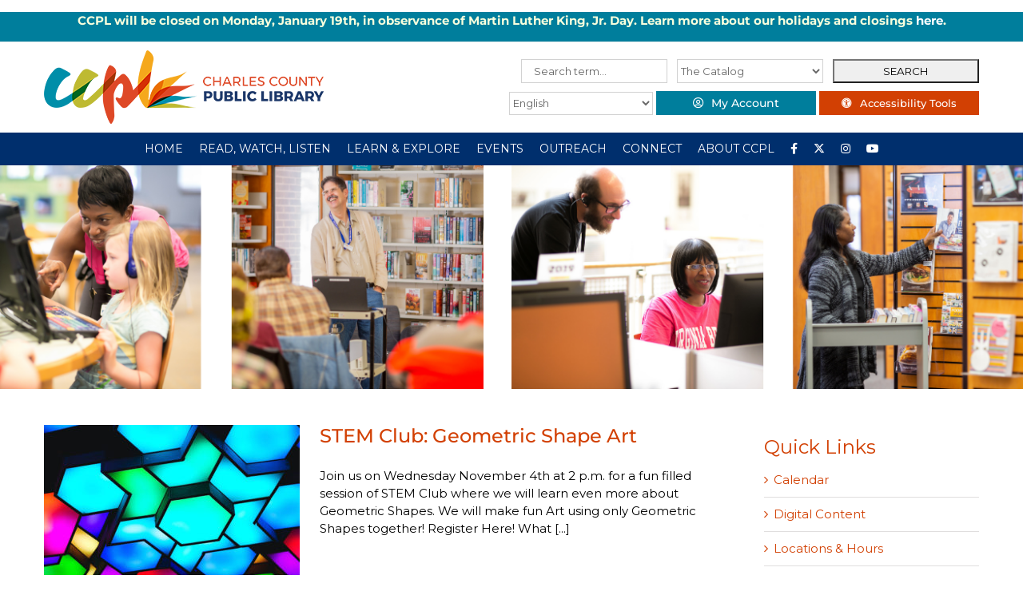

--- FILE ---
content_type: text/html; charset=UTF-8
request_url: https://ccplonline.org/tag/childrens/
body_size: 19211
content:
<!DOCTYPE html>
<html class="avada-html-layout-wide avada-html-header-position-top avada-html-is-archive" lang="en" prefix="og: http://ogp.me/ns# fb: http://ogp.me/ns/fb#">
<head>
	<meta http-equiv="X-UA-Compatible" content="IE=edge" />
	<meta http-equiv="Content-Type" content="text/html; charset=utf-8"/>
	<meta name="viewport" content="width=device-width, initial-scale=1" />
	<title>children&#8217;s &#8211; Charles County Public Library</title>
<meta name='robots' content='max-image-preview:large' />
	<style>img:is([sizes="auto" i], [sizes^="auto," i]) { contain-intrinsic-size: 3000px 1500px }</style>
	<link rel="alternate" type="application/rss+xml" title="Charles County Public Library &raquo; Feed" href="https://ccplonline.org/feed/" />
<link rel="alternate" type="application/rss+xml" title="Charles County Public Library &raquo; Comments Feed" href="https://ccplonline.org/comments/feed/" />
					<link rel="shortcut icon" href="https://ccplonline.org/wp-content/uploads/2018/08/CCPL_Favicon.png" type="image/x-icon" />
		
		
					<!-- Android Icon -->
			<link rel="icon" sizes="192x192" href="https://ccplonline.org/wp-content/uploads/2018/08/CCPL_Favicon.png">
		
					<!-- MS Edge Icon -->
			<meta name="msapplication-TileImage" content="https://ccplonline.org/wp-content/uploads/2018/08/CCPL_Favicon.png">
				<link rel="alternate" type="application/rss+xml" title="Charles County Public Library &raquo; children&#039;s Tag Feed" href="https://ccplonline.org/tag/childrens/feed/" />
<script type="text/javascript">
/* <![CDATA[ */
window._wpemojiSettings = {"baseUrl":"https:\/\/s.w.org\/images\/core\/emoji\/15.0.3\/72x72\/","ext":".png","svgUrl":"https:\/\/s.w.org\/images\/core\/emoji\/15.0.3\/svg\/","svgExt":".svg","source":{"concatemoji":"https:\/\/ccplonline.org\/wp-includes\/js\/wp-emoji-release.min.js?ver=6.7.4"}};
/*! This file is auto-generated */
!function(i,n){var o,s,e;function c(e){try{var t={supportTests:e,timestamp:(new Date).valueOf()};sessionStorage.setItem(o,JSON.stringify(t))}catch(e){}}function p(e,t,n){e.clearRect(0,0,e.canvas.width,e.canvas.height),e.fillText(t,0,0);var t=new Uint32Array(e.getImageData(0,0,e.canvas.width,e.canvas.height).data),r=(e.clearRect(0,0,e.canvas.width,e.canvas.height),e.fillText(n,0,0),new Uint32Array(e.getImageData(0,0,e.canvas.width,e.canvas.height).data));return t.every(function(e,t){return e===r[t]})}function u(e,t,n){switch(t){case"flag":return n(e,"\ud83c\udff3\ufe0f\u200d\u26a7\ufe0f","\ud83c\udff3\ufe0f\u200b\u26a7\ufe0f")?!1:!n(e,"\ud83c\uddfa\ud83c\uddf3","\ud83c\uddfa\u200b\ud83c\uddf3")&&!n(e,"\ud83c\udff4\udb40\udc67\udb40\udc62\udb40\udc65\udb40\udc6e\udb40\udc67\udb40\udc7f","\ud83c\udff4\u200b\udb40\udc67\u200b\udb40\udc62\u200b\udb40\udc65\u200b\udb40\udc6e\u200b\udb40\udc67\u200b\udb40\udc7f");case"emoji":return!n(e,"\ud83d\udc26\u200d\u2b1b","\ud83d\udc26\u200b\u2b1b")}return!1}function f(e,t,n){var r="undefined"!=typeof WorkerGlobalScope&&self instanceof WorkerGlobalScope?new OffscreenCanvas(300,150):i.createElement("canvas"),a=r.getContext("2d",{willReadFrequently:!0}),o=(a.textBaseline="top",a.font="600 32px Arial",{});return e.forEach(function(e){o[e]=t(a,e,n)}),o}function t(e){var t=i.createElement("script");t.src=e,t.defer=!0,i.head.appendChild(t)}"undefined"!=typeof Promise&&(o="wpEmojiSettingsSupports",s=["flag","emoji"],n.supports={everything:!0,everythingExceptFlag:!0},e=new Promise(function(e){i.addEventListener("DOMContentLoaded",e,{once:!0})}),new Promise(function(t){var n=function(){try{var e=JSON.parse(sessionStorage.getItem(o));if("object"==typeof e&&"number"==typeof e.timestamp&&(new Date).valueOf()<e.timestamp+604800&&"object"==typeof e.supportTests)return e.supportTests}catch(e){}return null}();if(!n){if("undefined"!=typeof Worker&&"undefined"!=typeof OffscreenCanvas&&"undefined"!=typeof URL&&URL.createObjectURL&&"undefined"!=typeof Blob)try{var e="postMessage("+f.toString()+"("+[JSON.stringify(s),u.toString(),p.toString()].join(",")+"));",r=new Blob([e],{type:"text/javascript"}),a=new Worker(URL.createObjectURL(r),{name:"wpTestEmojiSupports"});return void(a.onmessage=function(e){c(n=e.data),a.terminate(),t(n)})}catch(e){}c(n=f(s,u,p))}t(n)}).then(function(e){for(var t in e)n.supports[t]=e[t],n.supports.everything=n.supports.everything&&n.supports[t],"flag"!==t&&(n.supports.everythingExceptFlag=n.supports.everythingExceptFlag&&n.supports[t]);n.supports.everythingExceptFlag=n.supports.everythingExceptFlag&&!n.supports.flag,n.DOMReady=!1,n.readyCallback=function(){n.DOMReady=!0}}).then(function(){return e}).then(function(){var e;n.supports.everything||(n.readyCallback(),(e=n.source||{}).concatemoji?t(e.concatemoji):e.wpemoji&&e.twemoji&&(t(e.twemoji),t(e.wpemoji)))}))}((window,document),window._wpemojiSettings);
/* ]]> */
</script>
<style id='wp-emoji-styles-inline-css' type='text/css'>

	img.wp-smiley, img.emoji {
		display: inline !important;
		border: none !important;
		box-shadow: none !important;
		height: 1em !important;
		width: 1em !important;
		margin: 0 0.07em !important;
		vertical-align: -0.1em !important;
		background: none !important;
		padding: 0 !important;
	}
</style>
<link rel='stylesheet' id='eg-fontawesome-css' href='https://ccplonline.org/wp-content/plugins/everest-gallery-lite/css/font-awesome.min.css?ver=1.1.0' type='text/css' media='all' />
<link rel='stylesheet' id='eg-frontend-css' href='https://ccplonline.org/wp-content/plugins/everest-gallery-lite/css/eg-frontend.css?ver=1.1.0' type='text/css' media='all' />
<link rel='stylesheet' id='eg-pretty-photo-css' href='https://ccplonline.org/wp-content/plugins/everest-gallery-lite/css/prettyPhoto.css?ver=1.1.0' type='text/css' media='all' />
<link rel='stylesheet' id='wpa-style-css' href='https://ccplonline.org/wp-content/plugins/wp-accessibility/css/wpa-style.css?ver=1.7.3' type='text/css' media='all' />
<style id='wpa-style-inline-css' type='text/css'>
:root { --admin-bar-top : 7px; }
</style>
<link rel='stylesheet' id='wp-gcalendar-css' href='https://ccplonline.org/wp-content/plugins/wp-gcalendar/public/css/wp-gcalendar-public.css?ver=1.2.0' type='text/css' media='all' />
<link rel='stylesheet' id='wp-gc-style-css' href='https://ccplonline.org/wp-content/plugins/wp-gcalendar/public/css/wp-gc-style.css?ver=6.7.4' type='text/css' media='all' />
<link rel='stylesheet' id='fullcalendar-css' href='https://ccplonline.org/wp-content/plugins/wp-gcalendar/public/css/fullcalendar.css?ver=6.7.4' type='text/css' media='all' />
<link rel='stylesheet' id='jquery.qtip-css' href='https://ccplonline.org/wp-content/plugins/wp-gcalendar/public/css/jquery.qtip.css?ver=6.7.4' type='text/css' media='all' />
<link rel='stylesheet' id='fusion-dynamic-css-css' href='https://ccplonline.org/wp-content/uploads/fusion-styles/5b32bc325294283b9cf9f2f97763e85c.min.css?ver=3.9.2' type='text/css' media='all' />
<script type="text/javascript" src="https://ccplonline.org/wp-includes/js/jquery/jquery.min.js?ver=3.7.1" id="jquery-core-js"></script>
<script type="text/javascript" src="https://ccplonline.org/wp-includes/js/jquery/jquery-migrate.min.js?ver=3.4.1" id="jquery-migrate-js"></script>
<script type="text/javascript" src="https://ccplonline.org/wp-content/plugins/everest-gallery-lite/js/imagesloaded.min.js?ver=1.1.0" id="eg-imageloaded-script-js"></script>
<script type="text/javascript" src="https://ccplonline.org/wp-content/plugins/everest-gallery-lite/js/jquery.prettyPhoto.js?ver=1.1.0" id="eg-prettyphoto-js"></script>
<script type="text/javascript" src="https://ccplonline.org/wp-content/plugins/everest-gallery-lite/js/isotope.js?ver=1.1.0" id="eg-isotope-script-js"></script>
<script type="text/javascript" id="eg-frontend-script-js-extra">
/* <![CDATA[ */
var eg_frontend_js_object = {"ajax_url":"https:\/\/ccplonline.org\/wp-admin\/admin-ajax.php","strings":{"video_missing":"Video URL missing"},"ajax_nonce":"0e54d0bf0a","plugin_url":"https:\/\/ccplonline.org\/wp-content\/plugins\/everest-gallery-lite\/"};
/* ]]> */
</script>
<script type="text/javascript" src="https://ccplonline.org/wp-content/plugins/everest-gallery-lite/js/eg-frontend.js?ver=1.1.0" id="eg-frontend-script-js"></script>
<script type="text/javascript" src="https://ccplonline.org/wp-content/plugins/wp-gcalendar/public/js/wp-gcalendar-public.js?ver=1.2.0" id="wp-gcalendar-js"></script>
<script type="text/javascript" src="https://ccplonline.org/wp-content/plugins/wp-gcalendar/public/js/moment.min.js?ver=6.7.4" id="moment.min-js"></script>
<script type="text/javascript" src="https://ccplonline.org/wp-content/plugins/wp-gcalendar/public/js/fullcalendar.min.js?ver=6.7.4" id="fullcalendar.min-js"></script>
<script type="text/javascript" src="https://ccplonline.org/wp-content/plugins/wp-gcalendar/public/js/lang-all.js?ver=6.7.4" id="lang-all-js"></script>
<script type="text/javascript" src="https://ccplonline.org/wp-content/plugins/wp-gcalendar/public/js/jquery.qtip.js?ver=6.7.4" id="jquery.qtip-js"></script>
<script type="text/javascript" src="https://ccplonline.org/wp-content/plugins/wp-accessibility/js/fingerprint.min.js?ver=1.7.3" id="wpa-fingerprintjs-js"></script>
<link rel="https://api.w.org/" href="https://ccplonline.org/wp-json/" /><link rel="alternate" title="JSON" type="application/json" href="https://ccplonline.org/wp-json/wp/v2/tags/204" /><link rel="EditURI" type="application/rsd+xml" title="RSD" href="https://ccplonline.org/xmlrpc.php?rsd" />
<style type="text/css" id="css-fb-visibility">@media screen and (max-width: 640px){.fusion-no-small-visibility{display:none !important;}body .sm-text-align-center{text-align:center !important;}body .sm-text-align-left{text-align:left !important;}body .sm-text-align-right{text-align:right !important;}body .sm-flex-align-center{justify-content:center !important;}body .sm-flex-align-flex-start{justify-content:flex-start !important;}body .sm-flex-align-flex-end{justify-content:flex-end !important;}body .sm-mx-auto{margin-left:auto !important;margin-right:auto !important;}body .sm-ml-auto{margin-left:auto !important;}body .sm-mr-auto{margin-right:auto !important;}body .fusion-absolute-position-small{position:absolute;top:auto;width:100%;}.awb-sticky.awb-sticky-small{ position: sticky; top: var(--awb-sticky-offset,0); }}@media screen and (min-width: 641px) and (max-width: 1024px){.fusion-no-medium-visibility{display:none !important;}body .md-text-align-center{text-align:center !important;}body .md-text-align-left{text-align:left !important;}body .md-text-align-right{text-align:right !important;}body .md-flex-align-center{justify-content:center !important;}body .md-flex-align-flex-start{justify-content:flex-start !important;}body .md-flex-align-flex-end{justify-content:flex-end !important;}body .md-mx-auto{margin-left:auto !important;margin-right:auto !important;}body .md-ml-auto{margin-left:auto !important;}body .md-mr-auto{margin-right:auto !important;}body .fusion-absolute-position-medium{position:absolute;top:auto;width:100%;}.awb-sticky.awb-sticky-medium{ position: sticky; top: var(--awb-sticky-offset,0); }}@media screen and (min-width: 1025px){.fusion-no-large-visibility{display:none !important;}body .lg-text-align-center{text-align:center !important;}body .lg-text-align-left{text-align:left !important;}body .lg-text-align-right{text-align:right !important;}body .lg-flex-align-center{justify-content:center !important;}body .lg-flex-align-flex-start{justify-content:flex-start !important;}body .lg-flex-align-flex-end{justify-content:flex-end !important;}body .lg-mx-auto{margin-left:auto !important;margin-right:auto !important;}body .lg-ml-auto{margin-left:auto !important;}body .lg-mr-auto{margin-right:auto !important;}body .fusion-absolute-position-large{position:absolute;top:auto;width:100%;}.awb-sticky.awb-sticky-large{ position: sticky; top: var(--awb-sticky-offset,0); }}</style>		<style type="text/css" id="wp-custom-css">
			div#header-widget-area{
width: 100%;
background-color: #007e9c;
border-bottom:1px solid #eeeeee;
text-align: center;
color:#f9ffdd;
font-weight: bold;}   

div#header-widget-area a:link{
color:#fff;
} 

h2.chw-title {
margin-top: 0px;
text-align: left;
text-transform: uppercase;
font-size: small;
background-color: #e49c00;
width: 130px;}

/*

*/

.clndr .event-listing {
	display: none;
}

.clndr .days .day {
	cursor: pointer;
}

#mini_cal_list {
	position: fixed;
	height: 100vh;
	width: 300px;
	padding: 50px 20px;
	background: #f6f6f6;
	right: -300px;
	top: 0;
	overflow-y: scroll;
	z-index: 99999;
	margin: 0;
	list-style-type: none;
}

#mini_cal_list li {
	margin-bottom: 15px;
}

#mini_cal_list .close-btn {
	cursor: pointer;
}

#mini_cal_list .close-btn:hover {
	color: #002f6d;
}

.clndr .clndr-controls .current-month {
	font-size: 18px !important;
	text-transform: uppercase;
	font-weight: 500;
}

#homepage-news .date {
	background: #002f6d;
	color: #fff;
	width: 60px;
	height: 75px;
	text-align: center;
	padding-top: 15px;
	font-weight: 600;
	font-size: 18px;
	line-height: 22px;
	font-family: 'Lato';
	margin-right: 20px;
}

#homepage-news .content {
	text-align: left;
	width: 100%;
}

#homepage-news h4 {
	color: #002f6d;
}

#homepage-news p {
	font-size: 15px;
	color: #000;
	font-weight: 500;
}

#homepage-news .event {
	display: flex;
	justify-content: space-between;
	margin-top: 20px;
	cursor: pointer;
	transition: all 0.75s ease;
}

#homepage-news .more {
	display: block;
	text-align: left;
	font-weight: 600;
}


#homepage-news .event:hover .date, #homepage-news .news-item:hover .date {
	background-color: #002f6d;
	transition: all 0.75s ease;
}

#homepage-news .event:hover h4, #homepage-news .news-item:hover h4 {
	color: #002f6d;
	transition: all 0.75s ease;
}

.dcwd-header-search {
	display: flex;
	justify-content: space-between;
	align-items: center;
	color:#007e9c;
}

.dcwd-header-search input, .dcwd-header-search select {
	height: 30px !important;
	width: 32%;
	margin-bottom: 10px;
}

.header-translate {
	display: flex;
	justify-content: space-between;
	align-items: center;
}

.fusion-header-v4 .searchform {
	margin: 0;
}

.header-translate select {
	width: 180px !important;
}

.header-translate .fusion-button {
	padding: 0 !important;
	line-height: 30px !important;
	height: 30px;
	width: 200px !important;
	text-align: center;
}

@media only screen and (max-width: 800px) {
	.fusion-mobile-menu-design-modern.fusion-header-v4 .fusion-logo .searchform {
		display: block !important;
	}
}

@media only screen and (max-width: 640px) {
	.header-translate .fusion-button {
		width: 150px !important;
	}
	.header-translate select {
	    width: 50% !important;
	}
}		</style>
				<script type="text/javascript">
			var doc = document.documentElement;
			doc.setAttribute( 'data-useragent', navigator.userAgent );
		</script>
		<!-- Google tag (gtag.js) -->
<script async src="https://www.googletagmanager.com/gtag/js?id=G-WTW52JXV1E"></script>
<script>
  window.dataLayer = window.dataLayer || [];
  function gtag(){dataLayer.push(arguments);}
  gtag('js', new Date());

  gtag('config', 'G-WTW52JXV1E');
</script>
		
	<script type="text/javascript">
		var doc = document.documentElement;
		doc.setAttribute('data-useragent', navigator.userAgent);
	</script>
	<!-- Google tag (gtag.js) -->
<script async src="https://www.googletagmanager.com/gtag/js?id=G-WTW52JXV1E"></script>
<script>
  window.dataLayer = window.dataLayer || [];
  function gtag(){dataLayer.push(arguments);}
  gtag('js', new Date());

  gtag('config', 'G-WTW52JXV1E');
</script>	
	    <div id="header-widget-area" class="chw-widget-area widget-area" role="complementary">
    <div class="chw-widget" style="border-style: solid;border-color:transparent;border-width:0px;">			<div class="textwidget"><p><strong>CCPL will be closed on Monday, January 19th, in observance of Martin Luther King, Jr. Day. Learn more about our holidays and closings <a href="https://ccplonline.org/about/holidays-and-closings/">here</a>.</strong></p>
</div>
		</div>    </div>
    
</head>
<body class="archive tag tag-childrens tag-204 has-sidebar fusion-image-hovers fusion-pagination-sizing fusion-button_type-flat fusion-button_span-no fusion-button_gradient-linear avada-image-rollover-circle-yes avada-image-rollover-yes avada-image-rollover-direction-left fusion-body ltr fusion-sticky-header no-tablet-sticky-header no-mobile-sticky-header no-mobile-slidingbar no-mobile-totop avada-has-rev-slider-styles fusion-disable-outline fusion-sub-menu-slide mobile-logo-pos-left layout-wide-mode avada-has-boxed-modal-shadow-none layout-scroll-offset-full avada-has-zero-margin-offset-top fusion-top-header menu-text-align-center mobile-menu-design-modern fusion-show-pagination-text fusion-header-layout-v4 avada-responsive avada-footer-fx-none avada-menu-highlight-style-background fusion-search-form-classic fusion-main-menu-search-dropdown fusion-avatar-circle avada-sticky-shrinkage avada-dropdown-styles avada-blog-layout-medium avada-blog-archive-layout-medium avada-header-shadow-no avada-menu-icon-position-left avada-has-megamenu-shadow avada-has-mainmenu-dropdown-divider avada-has-pagetitle-bg-full avada-has-breadcrumb-mobile-hidden avada-has-titlebar-bar_and_content avada-header-border-color-full-transparent avada-has-pagination-padding avada-flyout-menu-direction-fade avada-ec-views-v1" data-awb-post-id="12219">
		<a class="skip-link screen-reader-text" href="#content">Skip to content</a>

	<div id="boxed-wrapper">
		
		<div id="wrapper" class="fusion-wrapper">
			<div id="home" style="position:relative;top:-1px;"></div>
							
					
			<header class="fusion-header-wrapper">
				<div class="fusion-header-v4 fusion-logo-alignment fusion-logo-left fusion-sticky-menu- fusion-sticky-logo- fusion-mobile-logo- fusion-sticky-menu-only fusion-header-menu-align-center fusion-mobile-menu-design-modern">
					<div class="fusion-header-sticky-height"></div>
<div class="fusion-sticky-header-wrapper"> <!-- start fusion sticky header wrapper -->
	<div class="fusion-header">
		<div class="fusion-row">
							<div class="fusion-logo" data-margin-top="0px" data-margin-bottom="0px" data-margin-left="0px" data-margin-right="0px">
			<a class="fusion-logo-link"  href="https://ccplonline.org/" >

						<!-- standard logo -->
			<img src="https://ccplonline.org/wp-content/uploads/2018/08/CCPL_LOGO_color_horiz_350x92.png" srcset="https://ccplonline.org/wp-content/uploads/2018/08/CCPL_LOGO_color_horiz_350x92.png 1x" width="350" height="92" alt="Charles County Public Library Logo" data-retina_logo_url="" class="fusion-standard-logo" />

			
					</a>
		
<div class="fusion-header-content-3-wrapper">
			<div class="fusion-header-banner">
			<form role="search" method="get" id="header-search" class="searchform" action="/"><div class="dcwd-header-search"><label class="screen-reader-text" for="s">Search for:</label><input type="text" value="" name="s" id="s" placeholder="Search term..." /><label class="screen-reader-text" for="s-type">Search Type:</label><select id="s-type" name="s-type"><option value="cat">The Catalog</option><option value="site">The Site</option></select><input type="submit" id="searchsubmit" value="SEARCH" /></div></form>
<div class="header-translate"><div class="gtranslate_wrapper" id="gt-wrapper-58158408"></div>
&nbsp<div class="fusion-button-wrapper"><a class="fusion-button button-flat fusion-button-default-size button-custom fusion-button-default button-1 fusion-button-default-span fusion-button-default-type" style="--button_accent_color:#ffffff;--button_accent_hover_color:#ffffff;--button_border_hover_color:#ffffff;--button_gradient_top_color:#007e9c;--button_gradient_bottom_color:#007e9c;--button_gradient_top_color_hover:#d24003;--button_gradient_bottom_color_hover:#d24003;" target="_blank" rel="noopener noreferrer" href="https://catalog.somd.lib.md.us/polaris/patronaccount/default.aspx"><i class=" fa fa-user-circle-o button-icon-left" aria-hidden="true"></i><span class="fusion-button-text">My Account</span></a></div>
&nbsp<div class="fusion-button-wrapper"><a class="fusion-button button-flat button-medium button-custom fusion-button-default button-2 fusion-button-default-span fusion-button-default-type" style="--button_accent_color:#ffffff;--button_accent_hover_color:#ffffff;--button_border_hover_color:#ffffff;--button_gradient_top_color:#d24003;--button_gradient_bottom_color:#d24003;--button_gradient_top_color_hover:#007e9c;--button_gradient_bottom_color_hover:#007e9c;" target="_blank" rel="noopener noreferrer" href="#reciteme"><i class=" fa fa-universal-access button-icon-left" aria-hidden="true"></i><span class="fusion-button-text">Accessibility Tools</span></a></div>
</div>		</div>
	</div>
</div>
								<div class="fusion-mobile-menu-icons">
							<a href="#" class="fusion-icon awb-icon-bars" aria-label="Toggle mobile menu" aria-expanded="false"></a>
		
		
		
			</div>
			
					</div>
	</div>
	<div class="fusion-secondary-main-menu">
		<div class="fusion-row">
			<nav class="fusion-main-menu" aria-label="Main Menu"><ul id="menu-main-menu-new" class="fusion-menu"><li  id="menu-item-32288"  class="menu-item menu-item-type-post_type menu-item-object-page menu-item-home menu-item-32288"  data-item-id="32288"><a  href="https://ccplonline.org/" class="fusion-background-highlight"><span class="menu-text">HOME</span></a></li><li  id="menu-item-32289"  class="menu-item menu-item-type-custom menu-item-object-custom menu-item-has-children menu-item-32289 fusion-megamenu-menu "  data-item-id="32289"><a  href="#" class="fusion-background-highlight"><span class="menu-text">READ, WATCH, LISTEN</span></a><div class="fusion-megamenu-wrapper fusion-columns-4 columns-per-row-4 columns-4 col-span-12 fusion-megamenu-fullwidth"><div class="row"><div class="fusion-megamenu-holder" style="width:1170px;" data-width="1170px"><ul class="fusion-megamenu"><li  id="menu-item-32291"  class="menu-item menu-item-type-custom menu-item-object-custom menu-item-has-children menu-item-32291 fusion-megamenu-submenu fusion-megamenu-columns-4 col-lg-3 col-md-3 col-sm-3" ><div class='fusion-megamenu-title'><span class="awb-justify-title">Read</span></div><ul class="sub-menu"><li  id="menu-item-32292"  class="menu-item menu-item-type-custom menu-item-object-custom menu-item-32292" ><a  href="https://catalog.somd.lib.md.us/polaris/default.aspx?ctx=1.1033.0.0.3" class="fusion-background-highlight"><span><span class="fusion-megamenu-bullet"></span>Search the Catalog</span></a></li><li  id="menu-item-32293"  class="menu-item menu-item-type-post_type menu-item-object-page menu-item-32293" ><a  href="https://ccplonline.org/beanstack/" class="fusion-background-highlight"><span><span class="fusion-megamenu-bullet"></span>Beanstack</span></a></li><li  id="menu-item-32294"  class="menu-item menu-item-type-post_type menu-item-object-page menu-item-32294" ><a  href="https://ccplonline.org/blog/" class="fusion-background-highlight"><span><span class="fusion-megamenu-bullet"></span>CCPL @ Home Blog</span></a></li><li  id="menu-item-32296"  class="menu-item menu-item-type-post_type menu-item-object-page menu-item-32296" ><a  href="https://ccplonline.org/libby/" class="fusion-background-highlight"><span><span class="fusion-megamenu-bullet"></span>Libby</span></a></li><li  id="menu-item-32297"  class="menu-item menu-item-type-custom menu-item-object-custom menu-item-32297" ><a  href="https://librivox.org" class="fusion-background-highlight"><span><span class="fusion-megamenu-bullet"></span>Librivox</span></a></li><li  id="menu-item-32298"  class="menu-item menu-item-type-post_type menu-item-object-page menu-item-32298" ><a  href="https://ccplonline.org/marina/" class="fusion-background-highlight"><span><span class="fusion-megamenu-bullet"></span>Marina</span></a></li><li  id="menu-item-32299"  class="menu-item menu-item-type-post_type menu-item-object-page menu-item-32299" ><a  href="https://ccplonline.org/overdrive/" class="fusion-background-highlight"><span><span class="fusion-megamenu-bullet"></span>Overdrive</span></a></li><li  id="menu-item-43593"  class="menu-item menu-item-type-custom menu-item-object-custom menu-item-43593" ><a  href="https://ccplonline.org/the-baltimore-banner/" class="fusion-background-highlight"><span><span class="fusion-megamenu-bullet"></span>The Baltimore Banner</span></a></li><li  id="menu-item-43876"  class="menu-item menu-item-type-post_type menu-item-object-page menu-item-43876" ><a  href="https://ccplonline.org/the-new-york-times/" class="fusion-background-highlight"><span><span class="fusion-megamenu-bullet"></span>The New York Times</span></a></li><li  id="menu-item-32300"  class="menu-item menu-item-type-post_type menu-item-object-page menu-item-32300" ><a  href="https://ccplonline.org/the-wall-street-journal/" class="fusion-background-highlight"><span><span class="fusion-megamenu-bullet"></span>The Wall Street Journal</span></a></li><li  id="menu-item-32301"  class="menu-item menu-item-type-post_type menu-item-object-page menu-item-32301" ><a  href="https://ccplonline.org/the-washington-post/" class="fusion-background-highlight"><span><span class="fusion-megamenu-bullet"></span>The Washington Post</span></a></li></ul></li><li  id="menu-item-32302"  class="menu-item menu-item-type-custom menu-item-object-custom menu-item-has-children menu-item-32302 fusion-megamenu-submenu fusion-megamenu-columns-4 col-lg-3 col-md-3 col-sm-3" ><div class='fusion-megamenu-title'><span class="awb-justify-title">Watch</span></div><ul class="sub-menu"><li  id="menu-item-32303"  class="menu-item menu-item-type-custom menu-item-object-custom menu-item-32303" ><a  href="https://catalog.somd.lib.md.us/polaris/default.aspx?ctx=1.1033.0.0.3" class="fusion-background-highlight"><span><span class="fusion-megamenu-bullet"></span>Search the Catalog</span></a></li><li  id="menu-item-32304"  class="menu-item menu-item-type-custom menu-item-object-custom menu-item-32304" ><a  href="https://ezproxy.somd.lib.md.us:2048/login?url=https://digital.scholastic.com/site/launch/bkflix?ucn=600019847" class="fusion-background-highlight"><span><span class="fusion-megamenu-bullet"></span>BookFlix</span></a></li><li  id="menu-item-32306"  class="menu-item menu-item-type-post_type menu-item-object-page menu-item-32306" ><a  href="https://ccplonline.org/kanopy/" class="fusion-background-highlight"><span><span class="fusion-megamenu-bullet"></span>Kanopy</span></a></li><li  id="menu-item-32307"  class="menu-item menu-item-type-post_type menu-item-object-page menu-item-32307" ><a  href="https://ccplonline.org/kanopy-kids/" class="fusion-background-highlight"><span><span class="fusion-megamenu-bullet"></span>Kanopy Kids</span></a></li></ul></li><li  id="menu-item-32308"  class="menu-item menu-item-type-custom menu-item-object-custom menu-item-has-children menu-item-32308 fusion-megamenu-submenu fusion-megamenu-columns-4 col-lg-3 col-md-3 col-sm-3" ><div class='fusion-megamenu-title'><span class="awb-justify-title">Listen</span></div><ul class="sub-menu"><li  id="menu-item-32309"  class="menu-item menu-item-type-custom menu-item-object-custom menu-item-32309" ><a  href="https://catalog.somd.lib.md.us/polaris/default.aspx?ctx=1.1033.0.0.3" class="fusion-background-highlight"><span><span class="fusion-megamenu-bullet"></span>Search the Catalog</span></a></li><li  id="menu-item-32310"  class="menu-item menu-item-type-post_type menu-item-object-page menu-item-32310" ><a  href="https://ccplonline.org/freegal/" class="fusion-background-highlight"><span><span class="fusion-megamenu-bullet"></span>Freegal</span></a></li><li  id="menu-item-32312"  class="menu-item menu-item-type-post_type menu-item-object-page menu-item-32312" ><a  href="https://ccplonline.org/libby/" class="fusion-background-highlight"><span><span class="fusion-megamenu-bullet"></span>Libby</span></a></li><li  id="menu-item-32313"  class="menu-item menu-item-type-custom menu-item-object-custom menu-item-32313" ><a  href="https://librivox.org/" class="fusion-background-highlight"><span><span class="fusion-megamenu-bullet"></span>Librivox</span></a></li><li  id="menu-item-32314"  class="menu-item menu-item-type-post_type menu-item-object-page menu-item-32314" ><a  href="https://ccplonline.org/overdrive/" class="fusion-background-highlight"><span><span class="fusion-megamenu-bullet"></span>Overdrive</span></a></li></ul></li><li  id="menu-item-32315"  class="menu-item menu-item-type-custom menu-item-object-custom menu-item-has-children menu-item-32315 fusion-megamenu-submenu fusion-megamenu-columns-4 col-lg-3 col-md-3 col-sm-3" ><div class='fusion-megamenu-title'><span class="awb-justify-title">Digital Content</span></div><ul class="sub-menu"><li  id="menu-item-32317"  class="menu-item menu-item-type-post_type menu-item-object-page menu-item-32317" ><a  href="https://ccplonline.org/read-watch-listen/downloads/" class="fusion-background-highlight"><span><span class="fusion-megamenu-bullet"></span>Digital Content</span></a></li></ul></li></ul></div><div style="clear:both;"></div></div></div></li><li  id="menu-item-32102"  class="menu-item menu-item-type-custom menu-item-object-custom menu-item-has-children menu-item-32102 fusion-megamenu-menu "  data-item-id="32102"><a  href="#" class="fusion-background-highlight"><span class="menu-text">LEARN &#038; EXPLORE</span></a><div class="fusion-megamenu-wrapper fusion-columns-4 columns-per-row-4 columns-4 col-span-12 fusion-megamenu-fullwidth"><div class="row"><div class="fusion-megamenu-holder" style="width:1170px;" data-width="1170px"><ul class="fusion-megamenu"><li  id="menu-item-32103"  class="menu-item menu-item-type-custom menu-item-object-custom menu-item-has-children menu-item-32103 fusion-megamenu-submenu fusion-megamenu-columns-4 col-lg-3 col-md-3 col-sm-3" ><div class='fusion-megamenu-title'><span class="awb-justify-title">Children</span></div><ul class="sub-menu"><li  id="menu-item-32104"  class="menu-item menu-item-type-post_type menu-item-object-page menu-item-32104" ><a  href="https://ccplonline.org/500by5/" class="fusion-background-highlight"><span><span class="fusion-megamenu-bullet"></span>500 by 5</span></a></li><li  id="menu-item-32106"  class="menu-item menu-item-type-post_type menu-item-object-page menu-item-32106" ><a  href="https://ccplonline.org/story-trail/" class="fusion-background-highlight"><span><span class="fusion-megamenu-bullet"></span>CCPL Story Trail</span></a></li><li  id="menu-item-32107"  class="menu-item menu-item-type-post_type menu-item-object-page menu-item-32107" ><a  href="https://ccplonline.org/imagination-library/" class="fusion-background-highlight"><span><span class="fusion-megamenu-bullet"></span>Imagination Library</span></a></li><li  id="menu-item-32108"  class="menu-item menu-item-type-post_type menu-item-object-page menu-item-32108" ><a  href="https://ccplonline.org/events/childrens/songs-4-tots/" class="fusion-background-highlight"><span><span class="fusion-megamenu-bullet"></span>Songs 4 Tots</span></a></li><li  id="menu-item-32109"  class="menu-item menu-item-type-post_type menu-item-object-page menu-item-32109" ><a  href="https://ccplonline.org/stem/" class="fusion-background-highlight"><span><span class="fusion-megamenu-bullet"></span>STEM</span></a></li><li  id="menu-item-32110"  class="menu-item menu-item-type-post_type menu-item-object-page menu-item-32110" ><a  href="https://ccplonline.org/story-time/" class="fusion-background-highlight"><span><span class="fusion-megamenu-bullet"></span>Story Time Programs</span></a></li></ul></li><li  id="menu-item-32111"  class="menu-item menu-item-type-custom menu-item-object-custom menu-item-has-children menu-item-32111 fusion-megamenu-submenu fusion-megamenu-columns-4 col-lg-3 col-md-3 col-sm-3" ><div class='fusion-megamenu-title'><span class="awb-justify-title">Teens</span></div><ul class="sub-menu"><li  id="menu-item-32112"  class="menu-item menu-item-type-post_type menu-item-object-page menu-item-32112" ><a  href="https://ccplonline.org/events/teens/beyond-high-school/" class="fusion-background-highlight"><span><span class="fusion-megamenu-bullet"></span>Beyond High School</span></a></li><li  id="menu-item-32113"  class="menu-item menu-item-type-post_type menu-item-object-page menu-item-32113" ><a  href="https://ccplonline.org/teen-central/" class="fusion-background-highlight"><span><span class="fusion-megamenu-bullet"></span>Teen Central</span></a></li></ul></li><li  id="menu-item-32114"  class="menu-item menu-item-type-custom menu-item-object-custom menu-item-has-children menu-item-32114 fusion-megamenu-submenu fusion-megamenu-columns-4 col-lg-3 col-md-3 col-sm-3" ><div class='fusion-megamenu-title'><span class="awb-justify-title">Online Resources</span></div><ul class="sub-menu"><li  id="menu-item-32247"  class="menu-item menu-item-type-post_type menu-item-object-page menu-item-32247" ><a  href="https://ccplonline.org/cisco/" class="fusion-background-highlight"><span><span class="fusion-megamenu-bullet"></span>Cisco Networking Academy</span></a></li><li  id="menu-item-42688"  class="menu-item menu-item-type-custom menu-item-object-custom menu-item-42688" ><a  href="https://galesupport.com/sailorgeo?loc=charlescl&#038;db=chll" class="fusion-background-highlight"><span><span class="fusion-megamenu-bullet"></span>Chilton Library</span></a></li><li  id="menu-item-32118"  class="menu-item menu-item-type-custom menu-item-object-custom menu-item-32118" ><a  href="http://DigitalLearn.org" class="fusion-background-highlight"><span><span class="fusion-megamenu-bullet"></span>DigitalLearn.org</span></a></li><li  id="menu-item-32119"  class="menu-item menu-item-type-post_type menu-item-object-page menu-item-32119" ><a  href="https://ccplonline.org/read-watch-listen/homework-help/" class="fusion-background-highlight"><span><span class="fusion-megamenu-bullet"></span>Homework Help</span></a></li><li  id="menu-item-32121"  class="menu-item menu-item-type-post_type menu-item-object-page menu-item-32121" ><a  href="https://ccplonline.org/language-learning/" class="fusion-background-highlight"><span><span class="fusion-megamenu-bullet"></span>Language Learning</span></a></li><li  id="menu-item-32122"  class="menu-item menu-item-type-custom menu-item-object-custom menu-item-32122" ><a  href="https://www.linkedin.com/learning-login/go/smrla" class="fusion-background-highlight"><span><span class="fusion-megamenu-bullet"></span>LinkedIn Learning</span></a></li><li  id="menu-item-32124"  class="menu-item menu-item-type-post_type menu-item-object-page menu-item-32124" ><a  href="https://ccplonline.org/read-watch-listen/marina-statewide-catalog/" class="fusion-background-highlight"><span><span class="fusion-megamenu-bullet"></span>Marina (Statewide Catalog)</span></a></li><li  id="menu-item-32125"  class="menu-item menu-item-type-custom menu-item-object-custom menu-item-32125" ><a  href="https://www.marylanddcdl.org/" class="fusion-background-highlight"><span><span class="fusion-megamenu-bullet"></span>Maryland Deaf Culture Digital Library</span></a></li><li  id="menu-item-32129"  class="menu-item menu-item-type-post_type menu-item-object-page menu-item-32129" ><a  href="https://ccplonline.org/petersons/" class="fusion-background-highlight"><span><span class="fusion-megamenu-bullet"></span>Peterson’s Test &#038; Career Prep</span></a></li><li  id="menu-item-32335"  class="menu-item menu-item-type-custom menu-item-object-custom menu-item-32335" ><a  href="https://ccplonline.org/online-resources/" class="fusion-background-highlight"><span><span class="fusion-megamenu-bullet"></span>Research &#038; Databases</span></a></li><li  id="menu-item-40951"  class="menu-item menu-item-type-custom menu-item-object-custom menu-item-40951" ><a  href="https://www.slrc.info/research/guides/federal-data" class="fusion-background-highlight"><span><span class="fusion-megamenu-bullet"></span>SLRC Searching for Federal Data Research Guide</span></a></li></ul></li><li  id="menu-item-32135"  class="menu-item menu-item-type-custom menu-item-object-custom menu-item-has-children menu-item-32135 fusion-megamenu-submenu fusion-megamenu-columns-4 col-lg-3 col-md-3 col-sm-3" ><div class='fusion-megamenu-title'><span class="awb-justify-title">More to Explore</span></div><ul class="sub-menu"><li  id="menu-item-32282"  class="menu-item menu-item-type-post_type menu-item-object-page menu-item-32282" ><a  href="https://ccplonline.org/anti-bullying-resources/" class="fusion-background-highlight"><span><span class="fusion-megamenu-bullet"></span>Anti-Bullying Resources</span></a></li><li  id="menu-item-32283"  class="menu-item menu-item-type-post_type menu-item-object-page menu-item-32283" ><a  href="https://ccplonline.org/book-match/" class="fusion-background-highlight"><span><span class="fusion-megamenu-bullet"></span>Book Match</span></a></li><li  id="menu-item-32138"  class="menu-item menu-item-type-post_type menu-item-object-page menu-item-32138" ><a  href="https://ccplonline.org/blog/" class="fusion-background-highlight"><span><span class="fusion-megamenu-bullet"></span>CCPL @ Home Blog</span></a></li><li  id="menu-item-32487"  class="menu-item menu-item-type-post_type menu-item-object-page menu-item-32487" ><a  href="https://ccplonline.org/ccps-cards/" class="fusion-background-highlight"><span><span class="fusion-megamenu-bullet"></span>CCPS Cards</span></a></li><li  id="menu-item-36746"  class="menu-item menu-item-type-custom menu-item-object-custom menu-item-36746" ><a  href="https://www.equityinhistory.org/" class="fusion-background-highlight"><span><span class="fusion-megamenu-bullet"></span>Southern Maryland Equity in History Coalition</span></a></li><li  id="menu-item-32139"  class="menu-item menu-item-type-post_type menu-item-object-page menu-item-32139" ><a  href="https://ccplonline.org/student-resources/" class="fusion-background-highlight"><span><span class="fusion-megamenu-bullet"></span>Student Resources</span></a></li></ul></li></ul></div><div style="clear:both;"></div></div></div></li><li  id="menu-item-32140"  class="menu-item menu-item-type-custom menu-item-object-custom menu-item-has-children menu-item-32140 fusion-megamenu-menu "  data-item-id="32140"><a  href="#" class="fusion-background-highlight"><span class="menu-text">EVENTS</span></a><div class="fusion-megamenu-wrapper fusion-columns-3 columns-per-row-3 columns-3 col-span-12 fusion-megamenu-fullwidth"><div class="row"><div class="fusion-megamenu-holder" style="width:1170px;" data-width="1170px"><ul class="fusion-megamenu"><li  id="menu-item-32141"  class="menu-item menu-item-type-custom menu-item-object-custom menu-item-has-children menu-item-32141 fusion-megamenu-submenu fusion-megamenu-columns-3 col-lg-4 col-md-4 col-sm-4" ><div class='fusion-megamenu-title'><span class="awb-justify-title">By Ages</span></div><ul class="sub-menu"><li  id="menu-item-32142"  class="menu-item menu-item-type-custom menu-item-object-custom menu-item-32142" ><a  href="https://ccplonline.libnet.info/events?a=babies%2Cpreschool&#038;r=months&#038;n=3" class="fusion-background-highlight"><span><span class="fusion-megamenu-bullet"></span>Babies &#038; Pre-K</span></a></li><li  id="menu-item-32143"  class="menu-item menu-item-type-custom menu-item-object-custom menu-item-32143" ><a  href="https://ccplonline.libnet.info/events?a=children%2Ctweens&#038;r=months&#038;n=3" class="fusion-background-highlight"><span><span class="fusion-megamenu-bullet"></span>Children &#038; Tweens</span></a></li><li  id="menu-item-32144"  class="menu-item menu-item-type-custom menu-item-object-custom menu-item-32144" ><a  href="https://ccplonline.libnet.info/events?a=teens&#038;r=months&#038;n=3" class="fusion-background-highlight"><span><span class="fusion-megamenu-bullet"></span>Teens</span></a></li><li  id="menu-item-32145"  class="menu-item menu-item-type-custom menu-item-object-custom menu-item-32145" ><a  href="https://ccplonline.libnet.info/events?a=adults&#038;r=months&#038;n=3" class="fusion-background-highlight"><span><span class="fusion-megamenu-bullet"></span>Adults</span></a></li><li  id="menu-item-32146"  class="menu-item menu-item-type-custom menu-item-object-custom menu-item-32146" ><a  href="https://ccplonline.libnet.info/events?a=allages&#038;r=months&#038;n=3" class="fusion-background-highlight"><span><span class="fusion-megamenu-bullet"></span>All Ages</span></a></li></ul></li><li  id="menu-item-32147"  class="menu-item menu-item-type-custom menu-item-object-custom menu-item-has-children menu-item-32147 fusion-megamenu-submenu fusion-megamenu-columns-3 col-lg-4 col-md-4 col-sm-4" ><div class='fusion-megamenu-title'><span class="awb-justify-title">Featured Programs &#038; Series</span></div><ul class="sub-menu"><li  id="menu-item-45200"  class="menu-item menu-item-type-post_type menu-item-object-page menu-item-45200" ><a  href="https://ccplonline.org/ccpl-magic/" class="fusion-background-highlight"><span><span class="fusion-megamenu-bullet"></span>A Magical Evening at the Library Webpage</span></a></li><li  id="menu-item-32148"  class="menu-item menu-item-type-custom menu-item-object-custom menu-item-32148" ><a  href="https://libraryc.org/ccplonline" class="fusion-background-highlight"><span><span class="fusion-megamenu-bullet"></span>Behind the Story: Virtual Author Speaker Series</span></a></li></ul></li><li  id="menu-item-32151"  class="menu-item menu-item-type-custom menu-item-object-custom menu-item-has-children menu-item-32151 fusion-megamenu-submenu fusion-megamenu-columns-3 col-lg-4 col-md-4 col-sm-4" ><div class='fusion-megamenu-title'><span class="awb-justify-title">Event Calendar</span></div><ul class="sub-menu"><li  id="menu-item-32152"  class="menu-item menu-item-type-custom menu-item-object-custom menu-item-32152" ><a  href="https://ccplonline.libnet.info/events?v=grid" class="fusion-background-highlight"><span><span class="fusion-megamenu-bullet"></span>Full Calendar of Events</span></a></li></ul></li></ul></div><div style="clear:both;"></div></div></div></li><li  id="menu-item-32290"  class="menu-item menu-item-type-post_type menu-item-object-page menu-item-has-children menu-item-32290 fusion-megamenu-menu "  data-item-id="32290"><a  href="https://ccplonline.org/mobile-library/" class="fusion-background-highlight"><span class="menu-text">OUTREACH</span></a><div class="fusion-megamenu-wrapper fusion-columns-1 columns-per-row-1 columns-1 col-span-2"><div class="row"><div class="fusion-megamenu-holder" style="width:194.99922px;" data-width="194.99922px"><ul class="fusion-megamenu"><li  id="menu-item-43962"  class="menu-item menu-item-type-custom menu-item-object-custom menu-item-has-children menu-item-43962 fusion-megamenu-submenu fusion-megamenu-columns-1 col-lg-12 col-md-12 col-sm-12"  style="width:100%;"><div class='fusion-megamenu-title'><span class="awb-justify-title">Outreach Services</span></div><ul class="sub-menu"><li  id="menu-item-43988"  class="menu-item menu-item-type-post_type menu-item-object-page menu-item-43988" ><a  href="https://ccplonline.org/24-hour-kiosk/" class="fusion-background-highlight"><span><span class="fusion-megamenu-bullet"></span>24-Hour Library Kiosk</span></a></li><li  id="menu-item-43959"  class="menu-item menu-item-type-post_type menu-item-object-page menu-item-43959" ><a  href="https://ccplonline.org/ccdc-library/" class="fusion-background-highlight"><span><span class="fusion-megamenu-bullet"></span>Charles County Detention Center Library</span></a></li><li  id="menu-item-43960"  class="menu-item menu-item-type-post_type menu-item-object-page menu-item-43960" ><a  href="https://ccplonline.org/story-trail/" class="fusion-background-highlight"><span><span class="fusion-megamenu-bullet"></span>CCPL Story Trail</span></a></li><li  id="menu-item-43990"  class="menu-item menu-item-type-post_type menu-item-object-page menu-item-43990" ><a  href="https://ccplonline.org/ccpl-outreach/" class="fusion-background-highlight"><span><span class="fusion-megamenu-bullet"></span>Community Outreach</span></a></li><li  id="menu-item-43961"  class="menu-item menu-item-type-post_type menu-item-object-page menu-item-43961" ><a  href="https://ccplonline.org/mobile-library/" class="fusion-background-highlight"><span><span class="fusion-megamenu-bullet"></span>Mobile Library</span></a></li></ul></li></ul></div><div style="clear:both;"></div></div></div></li><li  id="menu-item-32153"  class="menu-item menu-item-type-custom menu-item-object-custom menu-item-has-children menu-item-32153 fusion-megamenu-menu "  data-item-id="32153"><a  href="#" class="fusion-background-highlight"><span class="menu-text">CONNECT</span></a><div class="fusion-megamenu-wrapper fusion-columns-3 columns-per-row-3 columns-3 col-span-12 fusion-megamenu-fullwidth"><div class="row"><div class="fusion-megamenu-holder" style="width:1170px;" data-width="1170px"><ul class="fusion-megamenu"><li  id="menu-item-32154"  class="menu-item menu-item-type-custom menu-item-object-custom menu-item-has-children menu-item-32154 fusion-megamenu-submenu fusion-megamenu-columns-3 col-lg-4 col-md-4 col-sm-4" ><div class='fusion-megamenu-title'><span class="awb-justify-title">Contact CCPL</span></div><ul class="sub-menu"><li  id="menu-item-32156"  class="menu-item menu-item-type-post_type menu-item-object-page menu-item-32156" ><a  href="https://ccplonline.org/ccpl-outreach/" class="fusion-background-highlight"><span><span class="fusion-megamenu-bullet"></span>CCPL Outreach</span></a></li><li  id="menu-item-32159"  class="menu-item menu-item-type-post_type menu-item-object-page menu-item-32159" ><a  href="https://ccplonline.org/contact-us/" class="fusion-background-highlight"><span><span class="fusion-megamenu-bullet"></span>Contact Us</span></a></li><li  id="menu-item-32162"  class="menu-item menu-item-type-post_type menu-item-object-page menu-item-32162" ><a  href="https://ccplonline.org/survey/" class="fusion-background-highlight"><span><span class="fusion-megamenu-bullet"></span>Program Survey</span></a></li><li  id="menu-item-32163"  class="menu-item menu-item-type-post_type menu-item-object-page menu-item-32163" ><a  href="https://ccplonline.org/suggest-a-purchase/" class="fusion-background-highlight"><span><span class="fusion-megamenu-bullet"></span>Suggest a Purchase</span></a></li></ul></li><li  id="menu-item-32164"  class="menu-item menu-item-type-custom menu-item-object-custom menu-item-has-children menu-item-32164 fusion-megamenu-submenu fusion-megamenu-columns-3 col-lg-4 col-md-4 col-sm-4" ><div class='fusion-megamenu-title'><span class="awb-justify-title">Supporting CCPL</span></div><ul class="sub-menu"><li  id="menu-item-32169"  class="menu-item menu-item-type-post_type menu-item-object-page menu-item-32169" ><a  href="https://ccplonline.org/support/" class="fusion-background-highlight"><span><span class="fusion-megamenu-bullet"></span>Learn How to Support CCPL</span></a></li><li  id="menu-item-32170"  class="menu-item menu-item-type-post_type menu-item-object-page menu-item-32170" ><a  href="https://ccplonline.org/donate/" class="fusion-background-highlight"><span><span class="fusion-megamenu-bullet"></span>Donate</span></a></li><li  id="menu-item-32171"  class="menu-item menu-item-type-post_type menu-item-object-page menu-item-32171" ><a  href="https://ccplonline.org/donate/tell-us-why-you-donated/" class="fusion-background-highlight"><span><span class="fusion-megamenu-bullet"></span>Tell Us Why You Donated</span></a></li><li  id="menu-item-32172"  class="menu-item menu-item-type-post_type menu-item-object-page menu-item-32172" ><a  href="https://ccplonline.org/community-partners/" class="fusion-background-highlight"><span><span class="fusion-megamenu-bullet"></span>Supporters</span></a></li><li  id="menu-item-32173"  class="menu-item menu-item-type-post_type menu-item-object-page menu-item-32173" ><a  href="https://ccplonline.org/about/citizens-for-charles-county-public-library/" class="fusion-background-highlight"><span><span class="fusion-megamenu-bullet"></span>Citizens for the Charles County Public Library, Inc.</span></a></li></ul></li><li  id="menu-item-32174"  class="menu-item menu-item-type-custom menu-item-object-custom menu-item-has-children menu-item-32174 fusion-megamenu-submenu fusion-megamenu-columns-3 col-lg-4 col-md-4 col-sm-4" ><div class='fusion-megamenu-title'><span class="awb-justify-title">Stay Connected</span></div><ul class="sub-menu"><li  id="menu-item-32176"  class="menu-item menu-item-type-post_type menu-item-object-page menu-item-32176" ><a  href="https://ccplonline.org/ccpl-app/" class="fusion-background-highlight"><span><span class="fusion-megamenu-bullet"></span>CCPL App</span></a></li><li  id="menu-item-32177"  class="menu-item menu-item-type-post_type menu-item-object-page menu-item-32177" ><a  href="https://ccplonline.org/newsletter/" class="fusion-background-highlight"><span><span class="fusion-megamenu-bullet"></span>Sign Up for Our Newsletter</span></a></li><li  id="menu-item-32178"  class="menu-item menu-item-type-custom menu-item-object-custom menu-item-32178" ><a  href="http://www.facebook.com/pages/Charles-County-Public-Library/156816584354146" class="fusion-background-highlight"><span><span class="fusion-megamenu-bullet"></span>Facebook</span></a></li><li  id="menu-item-32179"  class="menu-item menu-item-type-custom menu-item-object-custom menu-item-32179" ><a  href="https://twitter.com/ccplonline" class="fusion-background-highlight"><span><span class="fusion-megamenu-bullet"></span>X (formerly Twitter)</span></a></li><li  id="menu-item-32180"  class="menu-item menu-item-type-custom menu-item-object-custom menu-item-32180" ><a  href="https://instagram.com/ccplonline/" class="fusion-background-highlight"><span><span class="fusion-megamenu-bullet"></span>Instagram</span></a></li><li  id="menu-item-32181"  class="menu-item menu-item-type-custom menu-item-object-custom menu-item-32181" ><a  href="https://www.youtube.com/channel/UCELopEaN5D7vVwSutRPPk6Q" class="fusion-background-highlight"><span><span class="fusion-megamenu-bullet"></span>YouTube</span></a></li></ul></li></ul></div><div style="clear:both;"></div></div></div></li><li  id="menu-item-32186"  class="menu-item menu-item-type-custom menu-item-object-custom menu-item-has-children menu-item-32186 fusion-megamenu-menu "  data-item-id="32186"><a  href="#" class="fusion-background-highlight"><span class="menu-text">ABOUT CCPL</span></a><div class="fusion-megamenu-wrapper fusion-columns-4 columns-per-row-4 columns-4 col-span-12 fusion-megamenu-fullwidth"><div class="row"><div class="fusion-megamenu-holder" style="width:1170px;" data-width="1170px"><ul class="fusion-megamenu"><li  id="menu-item-32187"  class="menu-item menu-item-type-custom menu-item-object-custom menu-item-has-children menu-item-32187 fusion-megamenu-submenu fusion-megamenu-columns-4 col-lg-3 col-md-3 col-sm-3" ><div class='fusion-megamenu-title'><span class="awb-justify-title">Library Info</span></div><ul class="sub-menu"><li  id="menu-item-32849"  class="menu-item menu-item-type-post_type menu-item-object-page menu-item-32849" ><a  href="https://ccplonline.org/strategic-plan/" class="fusion-background-highlight"><span><span class="fusion-megamenu-bullet"></span>2024-2029 Strategic Plan</span></a></li><li  id="menu-item-32188"  class="menu-item menu-item-type-post_type menu-item-object-page menu-item-32188" ><a  href="https://ccplonline.org/annual-reports/" class="fusion-background-highlight"><span><span class="fusion-megamenu-bullet"></span>Annual Reports</span></a></li><li  id="menu-item-32189"  class="menu-item menu-item-type-post_type menu-item-object-page menu-item-32189" ><a  href="https://ccplonline.org/about/board-of-trustees/" class="fusion-background-highlight"><span><span class="fusion-megamenu-bullet"></span>Board of Trustees</span></a></li><li  id="menu-item-33328"  class="menu-item menu-item-type-post_type menu-item-object-page menu-item-33328" ><a  href="https://ccplonline.org/about/careers/" class="fusion-background-highlight"><span><span class="fusion-megamenu-bullet"></span>Careers @ CCPL</span></a></li><li  id="menu-item-32191"  class="menu-item menu-item-type-post_type menu-item-object-page menu-item-32191" ><a  href="https://ccplonline.org/?page_id=5607" class="fusion-background-highlight"><span><span class="fusion-megamenu-bullet"></span>CCPL Updates</span></a></li><li  id="menu-item-32252"  class="menu-item menu-item-type-post_type menu-item-object-page menu-item-32252" ><a  href="https://ccplonline.org/about/holidays-and-closings/" class="fusion-background-highlight"><span><span class="fusion-megamenu-bullet"></span>Holidays &#038; Closures</span></a></li><li  id="menu-item-32193"  class="menu-item menu-item-type-post_type menu-item-object-page menu-item-32193" ><a  href="https://ccplonline.org/about/library-administration/" class="fusion-background-highlight"><span><span class="fusion-megamenu-bullet"></span>Library Administration</span></a></li><li  id="menu-item-32194"  class="menu-item menu-item-type-post_type menu-item-object-page menu-item-32194" ><a  href="https://ccplonline.org/about/library-locations/" class="fusion-background-highlight"><span><span class="fusion-megamenu-bullet"></span>Locations &amp; Hours</span></a></li><li  id="menu-item-32195"  class="menu-item menu-item-type-post_type menu-item-object-page menu-item-32195" ><a  href="https://ccplonline.org/mission-vision/" class="fusion-background-highlight"><span><span class="fusion-megamenu-bullet"></span>Mission &#038; Vision</span></a></li><li  id="menu-item-32196"  class="menu-item menu-item-type-post_type menu-item-object-page menu-item-32196" ><a  href="https://ccplonline.org/about/our-history/" class="fusion-background-highlight"><span><span class="fusion-megamenu-bullet"></span>Our History</span></a></li><li  id="menu-item-32520"  class="menu-item menu-item-type-post_type menu-item-object-page menu-item-32520" ><a  href="https://ccplonline.org/news-press/" class="fusion-background-highlight"><span><span class="fusion-megamenu-bullet"></span>News &#038; Press Releases</span></a></li><li  id="menu-item-32198"  class="menu-item menu-item-type-post_type menu-item-object-page menu-item-32198" ><a  href="https://ccplonline.org/about/plans-statistics/" class="fusion-background-highlight"><span><span class="fusion-megamenu-bullet"></span>Plans &#038; Statistics</span></a></li></ul></li><li  id="menu-item-32199"  class="menu-item menu-item-type-custom menu-item-object-custom menu-item-has-children menu-item-32199 fusion-megamenu-submenu fusion-megamenu-columns-4 col-lg-3 col-md-3 col-sm-3" ><div class='fusion-megamenu-title'><span class="awb-justify-title">Library Policies</span></div><ul class="sub-menu"><li  id="menu-item-32200"  class="menu-item menu-item-type-post_type menu-item-object-page menu-item-32200" ><a  href="https://ccplonline.org/connect/accessibility/" class="fusion-background-highlight"><span><span class="fusion-megamenu-bullet"></span>Accessibility &#038; Diversity Statements</span></a></li><li  id="menu-item-32205"  class="menu-item menu-item-type-post_type menu-item-object-page menu-item-32205" ><a  href="https://ccplonline.org/anti-racism/" class="fusion-background-highlight"><span><span class="fusion-megamenu-bullet"></span>CCPL Stands Against Racism</span></a></li><li  id="menu-item-32206"  class="menu-item menu-item-type-custom menu-item-object-custom menu-item-32206" ><a  href="https://ccplonline.org/wp-content/uploads/ABOUT-CCPL/policies/2024_collectDev.pdf" class="fusion-background-highlight"><span><span class="fusion-megamenu-bullet"></span>Collection Development Policy</span></a></li><li  id="menu-item-32210"  class="menu-item menu-item-type-custom menu-item-object-custom menu-item-32210" ><a  href="https://ccplonline.org/wp-content/uploads/ABOUT-CCPL/policies/2024_codeofConduct.pdf" class="fusion-background-highlight"><span><span class="fusion-megamenu-bullet"></span>Customer Code of Conduct</span></a></li><li  id="menu-item-32493"  class="menu-item menu-item-type-custom menu-item-object-custom menu-item-32493" ><a  href="https://ccplonline.org/wp-content/uploads/ABOUT-CCPL/policies/2022_libraryProgram.pdf" class="fusion-background-highlight"><span><span class="fusion-megamenu-bullet"></span>Library Program Policy</span></a></li><li  id="menu-item-32209"  class="menu-item menu-item-type-post_type menu-item-object-page menu-item-privacy-policy menu-item-32209" ><a  href="https://ccplonline.org/privacy-policy/" class="fusion-background-highlight"><span><span class="fusion-megamenu-bullet"></span>Privacy Policy</span></a></li><li  id="menu-item-32207"  class="menu-item menu-item-type-custom menu-item-object-custom menu-item-32207" ><a  href="https://ccplonline.org/wp-content/uploads/menu/Public_Computer_and_Internet_Policy.pdf" class="fusion-background-highlight"><span><span class="fusion-megamenu-bullet"></span>Public Computer/Internet Policy</span></a></li><li  id="menu-item-33661"  class="menu-item menu-item-type-custom menu-item-object-custom menu-item-33661" ><a  href="https://ccplonline.org/wp-content/uploads/ABOUT-CCPL/policies/ReconsiderationofLibraryMaterialsPolicy2024.pdf" class="fusion-background-highlight"><span><span class="fusion-megamenu-bullet"></span>Reconsideration of Library Materials Policy</span></a></li><li  id="menu-item-32211"  class="menu-item menu-item-type-custom menu-item-object-custom menu-item-32211" ><a  href="https://ccplonline.org/wp-content/uploads/menu/SocialMediaPolicy.pdf" class="fusion-background-highlight"><span><span class="fusion-megamenu-bullet"></span>Social Media Policy</span></a></li><li  id="menu-item-32212"  class="menu-item menu-item-type-post_type menu-item-object-page menu-item-32212" ><a  href="https://ccplonline.org/fine-free/" class="fusion-background-highlight"><span><span class="fusion-megamenu-bullet"></span>We are Fine Free!</span></a></li></ul></li><li  id="menu-item-32213"  class="menu-item menu-item-type-custom menu-item-object-custom menu-item-has-children menu-item-32213 fusion-megamenu-submenu fusion-megamenu-columns-4 col-lg-3 col-md-3 col-sm-3" ><div class='fusion-megamenu-title'><span class="awb-justify-title">Library Services</span></div><ul class="sub-menu"><li  id="menu-item-32215"  class="menu-item menu-item-type-post_type menu-item-object-page menu-item-32215" ><a  href="https://ccplonline.org/24-hour-kiosk/" class="fusion-background-highlight"><span><span class="fusion-megamenu-bullet"></span>The 24-Hour Library Kiosk</span></a></li><li  id="menu-item-32216"  class="menu-item menu-item-type-post_type menu-item-object-page menu-item-32216" ><a  href="https://ccplonline.org/ccpl-outreach/" class="fusion-background-highlight"><span><span class="fusion-megamenu-bullet"></span>CCPL Outreach</span></a></li><li  id="menu-item-32217"  class="menu-item menu-item-type-post_type menu-item-object-page menu-item-32217" ><a  href="https://ccplonline.org/ccdc-library/" class="fusion-background-highlight"><span><span class="fusion-megamenu-bullet"></span>Charles County Detention Center Library</span></a></li><li  id="menu-item-32219"  class="menu-item menu-item-type-post_type menu-item-object-page menu-item-32219" ><a  href="https://ccplonline.org/about/computers-wifi-printing-fax/" class="fusion-background-highlight"><span><span class="fusion-megamenu-bullet"></span>Computers, WiFi, Printing, Fax</span></a></li><li  id="menu-item-32227"  class="menu-item menu-item-type-post_type menu-item-object-page menu-item-32227" ><a  href="https://ccplonline.org/curbside/" class="fusion-background-highlight"><span><span class="fusion-megamenu-bullet"></span>Curbside Pickup</span></a></li><li  id="menu-item-32223"  class="menu-item menu-item-type-post_type menu-item-object-page menu-item-32223" ><a  href="https://ccplonline.org/connect/drop-the-mic-recording-studio/" class="fusion-background-highlight"><span><span class="fusion-megamenu-bullet"></span>Drop the Mic Studio @ PD Brown</span></a></li><li  id="menu-item-32224"  class="menu-item menu-item-type-post_type menu-item-object-page menu-item-32224" ><a  href="https://ccplonline.org/connect/employment_resources/" class="fusion-background-highlight"><span><span class="fusion-megamenu-bullet"></span>Employment Resource Center</span></a></li><li  id="menu-item-32225"  class="menu-item menu-item-type-post_type menu-item-object-page menu-item-32225" ><a  href="https://ccplonline.org/policies/meeting-room/" class="fusion-background-highlight"><span><span class="fusion-megamenu-bullet"></span>Meeting Room Reservations</span></a></li><li  id="menu-item-32226"  class="menu-item menu-item-type-post_type menu-item-object-page menu-item-32226" ><a  href="https://ccplonline.org/about/mobile-hotspots/" class="fusion-background-highlight"><span><span class="fusion-megamenu-bullet"></span>Mobile Hotspots</span></a></li></ul></li><li  id="menu-item-32246"  class="menu-item menu-item-type-custom menu-item-object-custom menu-item-has-children menu-item-32246 fusion-megamenu-submenu fusion-megamenu-columns-4 col-lg-3 col-md-3 col-sm-3" ><div class='fusion-megamenu-title'><span class="awb-justify-title">Library Services</span></div><ul class="sub-menu"><li  id="menu-item-32229"  class="menu-item menu-item-type-post_type menu-item-object-page menu-item-32229" ><a  href="https://ccplonline.org/about/mobile-printing/" class="fusion-background-highlight"><span><span class="fusion-megamenu-bullet"></span>Mobile Printing</span></a></li><li  id="menu-item-32230"  class="menu-item menu-item-type-post_type menu-item-object-page menu-item-32230" ><a  href="https://ccplonline.org/about/notary/" class="fusion-background-highlight"><span><span class="fusion-megamenu-bullet"></span>Notary Services</span></a></li><li  id="menu-item-32231"  class="menu-item menu-item-type-post_type menu-item-object-page menu-item-32231" ><a  href="https://ccplonline.org/about/one-on-one-library-assistance/" class="fusion-background-highlight"><span><span class="fusion-megamenu-bullet"></span>One-on-One Library Assistance</span></a></li><li  id="menu-item-32253"  class="menu-item menu-item-type-post_type menu-item-object-page menu-item-32253" ><a  href="https://ccplonline.org/passports/" class="fusion-background-highlight"><span><span class="fusion-megamenu-bullet"></span>Passport Services</span></a></li><li  id="menu-item-32238"  class="menu-item menu-item-type-post_type menu-item-object-page menu-item-32238" ><a  href="https://ccplonline.org/recpass/" class="fusion-background-highlight"><span><span class="fusion-megamenu-bullet"></span>RecPass</span></a></li><li  id="menu-item-45336"  class="menu-item menu-item-type-custom menu-item-object-custom menu-item-45336" ><a  href="https://ccplonline.org/remote-printing/" class="fusion-background-highlight"><span><span class="fusion-megamenu-bullet"></span>Remote Printing</span></a></li><li  id="menu-item-32245"  class="menu-item menu-item-type-custom menu-item-object-custom menu-item-32245" ><a  href="https://ccplonline.org/library-card/" class="fusion-background-highlight"><span><span class="fusion-megamenu-bullet"></span>Sign Up for a Library Card</span></a></li><li  id="menu-item-32244"  class="menu-item menu-item-type-post_type menu-item-object-page menu-item-32244" ><a  href="https://ccplonline.org/wowbrary/" class="fusion-background-highlight"><span><span class="fusion-megamenu-bullet"></span>Wowbrary</span></a></li></ul></li></ul></div><div style="clear:both;"></div></div></div></li><li  id="menu-item-32319"  class="menu-item menu-item-type-custom menu-item-object-custom menu-item-32319"  data-item-id="32319"><a  href="http://www.facebook.com/pages/Charles-County-Public-Library/156816584354146" class="fusion-icon-only-link fusion-flex-link fusion-background-highlight"><span class="fusion-megamenu-icon"><i class="glyphicon fa-facebook-f fab" aria-hidden="true"></i></span><span class="menu-text"><span class="menu-title">Facebook</span></span></a></li><li  id="menu-item-32320"  class="menu-item menu-item-type-custom menu-item-object-custom menu-item-32320"  data-item-id="32320"><a  href="https://twitter.com/ccplonline" class="fusion-icon-only-link fusion-flex-link fusion-background-highlight"><span class="fusion-megamenu-icon"><i class="glyphicon icon-twitterXtwitterX" aria-hidden="true"></i></span><span class="menu-text"><span class="menu-title">X (formerly Twitter)</span></span></a></li><li  id="menu-item-32321"  class="menu-item menu-item-type-custom menu-item-object-custom menu-item-32321"  data-item-id="32321"><a  href="https://instagram.com/ccplonline/" class="fusion-icon-only-link fusion-flex-link fusion-background-highlight"><span class="fusion-megamenu-icon"><i class="glyphicon fa-instagram fab" aria-hidden="true"></i></span><span class="menu-text"><span class="menu-title">Instagram</span></span></a></li><li  id="menu-item-32322"  class="menu-item menu-item-type-custom menu-item-object-custom menu-item-32322"  data-item-id="32322"><a  href="https://www.youtube.com/channel/UCELopEaN5D7vVwSutRPPk6Q" class="fusion-icon-only-link fusion-flex-link fusion-background-highlight"><span class="fusion-megamenu-icon"><i class="glyphicon fa-youtube fab" aria-hidden="true"></i></span><span class="menu-text"><span class="menu-title">YouTube</span></span></a></li></ul></nav>
<nav class="fusion-mobile-nav-holder fusion-mobile-menu-text-align-left" aria-label="Main Menu Mobile"></nav>

					</div>
	</div>
</div> <!-- end fusion sticky header wrapper -->
				</div>
				<div class="fusion-clearfix"></div>
			</header>
								
							<div id="sliders-container" class="fusion-slider-visibility">
					</div>
				
					
							
			<section class="avada-page-titlebar-wrapper" aria-label="Page Title Bar">
	<div class="fusion-page-title-bar fusion-page-title-bar-breadcrumbs fusion-page-title-bar-left">
		<div class="fusion-page-title-row">
			<div class="fusion-page-title-wrapper">
				<div class="fusion-page-title-captions">

					
					
				</div>

													
			</div>
		</div>
	</div>
</section>

						<main id="main" class="clearfix ">
				<div class="fusion-row" style="">
<section id="content" class="" style="float: left;">
	
	<div id="posts-container" class="fusion-blog-archive fusion-blog-layout-medium-wrapper fusion-clearfix">
	<div class="fusion-posts-container fusion-blog-layout-medium fusion-posts-container-infinite fusion-posts-container-load-more fusion-blog-rollover " data-pages="1">
		
		
													<article id="post-12219" class="fusion-post-medium  post fusion-clearfix post-12219 type-post status-publish format-standard has-post-thumbnail hentry category-childrens tag-childrens tag-shapes tag-stem-club tag-youtube">
				
				
				
									
		<div class="fusion-flexslider flexslider fusion-flexslider-loading fusion-post-slideshow">
		<ul class="slides">
																		<li><div  class="fusion-image-wrapper fusion-image-size-fixed" aria-haspopup="true">
				<img width="320" height="202" src="https://ccplonline.org/wp-content/uploads/2020/10/STEM-Club-Geometric-Shape-Art-Cover-Art-320x202.jpg" class="attachment-blog-medium size-blog-medium wp-post-image" alt="" decoding="async" fetchpriority="high" /><div class="fusion-rollover">
	<div class="fusion-rollover-content">

														<a class="fusion-rollover-link" href="https://ccplonline.org/blogs/childrens/stem-club-geometric-shape-art/">STEM Club: Geometric Shape Art</a>
			
														
								
													<div class="fusion-rollover-sep"></div>
				
																		<a class="fusion-rollover-gallery" href="https://ccplonline.org/wp-content/uploads/2020/10/STEM-Club-Geometric-Shape-Art-Cover-Art.jpg" data-id="12219" data-rel="iLightbox[gallery]" data-title="" data-caption="">
						Gallery					</a>
														
		
												<h4 class="fusion-rollover-title">
					<a class="fusion-rollover-title-link" href="https://ccplonline.org/blogs/childrens/stem-club-geometric-shape-art/">
						STEM Club: Geometric Shape Art					</a>
				</h4>
			
										<div class="fusion-rollover-categories"><a href="https://ccplonline.org/category/blogs/childrens/" rel="tag">Children</a></div>					
		
						<a class="fusion-link-wrapper" href="https://ccplonline.org/blogs/childrens/stem-club-geometric-shape-art/" aria-label="STEM Club: Geometric Shape Art"></a>
	</div>
</div>
</div>
</li>
																																																																														</ul>
	</div>
				
				
				
				<div class="fusion-post-content post-content">
					<h2 class="entry-title fusion-post-title"><a href="https://ccplonline.org/blogs/childrens/stem-club-geometric-shape-art/">STEM Club: Geometric Shape Art</a></h2>
										
					<div class="fusion-post-content-container">
						<p>  Join us on Wednesday November 4th at 2 p.m. for a fun filled session of STEM Club where we will learn even more about Geometric Shapes. We will make fun Art using only Geometric Shapes together! Register Here!     What [...]</p>					</div>
				</div>

									<div class="fusion-clearfix"></div>
				
																			<div class="fusion-meta-info">
																						<div class="fusion-alignleft"><span class="vcard rich-snippet-hidden"><span class="fn"><a href="https://ccplonline.org/author/webadmin/" title="Posts by webadmin" rel="author">webadmin</a></span></span><span class="updated rich-snippet-hidden">2021-08-12T14:20:47-04:00</span><span>October 27th, 2020</span><span class="fusion-inline-sep">|</span><a href="https://ccplonline.org/category/blogs/childrens/" rel="category tag">Children</a><span class="fusion-inline-sep">|</span></div>							
																														<div class="fusion-alignright">
									<a href="https://ccplonline.org/blogs/childrens/stem-club-geometric-shape-art/" class="fusion-read-more" aria-label="More on STEM Club: Geometric Shape Art">
										Read More									</a>
								</div>
													</div>
									
				
							</article>

			
											<article id="post-11634" class="fusion-post-medium  post fusion-clearfix post-11634 type-post status-publish format-standard has-post-thumbnail hentry category-adult tag-childrens tag-overdrive tag-staff-picks">
				
				
				
									
		<div class="fusion-flexslider flexslider fusion-flexslider-loading fusion-post-slideshow">
		<ul class="slides">
																		<li><div  class="fusion-image-wrapper fusion-image-size-fixed" aria-haspopup="true">
				<img width="320" height="202" src="https://ccplonline.org/wp-content/uploads/2020/10/Positive-Parenting-Book-List-Cover-Image-320x202.png" class="attachment-blog-medium size-blog-medium wp-post-image" alt="" decoding="async" /><div class="fusion-rollover">
	<div class="fusion-rollover-content">

														<a class="fusion-rollover-link" href="https://ccplonline.org/blogs/adult/staff-picks-positive-parenting-booklist/">CCPL Staff Picks: Positive Parenting Booklist</a>
			
														
								
													<div class="fusion-rollover-sep"></div>
				
																		<a class="fusion-rollover-gallery" href="https://ccplonline.org/wp-content/uploads/2020/10/Positive-Parenting-Book-List-Cover-Image.png" data-id="11634" data-rel="iLightbox[gallery]" data-title="" data-caption="">
						Gallery					</a>
														
		
												<h4 class="fusion-rollover-title">
					<a class="fusion-rollover-title-link" href="https://ccplonline.org/blogs/adult/staff-picks-positive-parenting-booklist/">
						CCPL Staff Picks: Positive Parenting Booklist					</a>
				</h4>
			
										<div class="fusion-rollover-categories"><a href="https://ccplonline.org/category/blogs/adult/" rel="tag">Adult</a></div>					
		
						<a class="fusion-link-wrapper" href="https://ccplonline.org/blogs/adult/staff-picks-positive-parenting-booklist/" aria-label="CCPL Staff Picks: Positive Parenting Booklist"></a>
	</div>
</div>
</div>
</li>
																																																																														</ul>
	</div>
				
				
				
				<div class="fusion-post-content post-content">
					<h2 class="entry-title fusion-post-title"><a href="https://ccplonline.org/blogs/adult/staff-picks-positive-parenting-booklist/">CCPL Staff Picks: Positive Parenting Booklist</a></h2>
										
					<div class="fusion-post-content-container">
						<p>  *CCPL Staff picks are chosen by CCPL staff members and are not intended to be comprehensive lists. We'd love to hear your ideas too, so write to us and tell us what you’d recommend!*     Who said there’s no handbook [...]</p>					</div>
				</div>

									<div class="fusion-clearfix"></div>
				
																			<div class="fusion-meta-info">
																						<div class="fusion-alignleft"><span class="vcard rich-snippet-hidden"><span class="fn"><a href="https://ccplonline.org/author/webadmin/" title="Posts by webadmin" rel="author">webadmin</a></span></span><span class="updated rich-snippet-hidden">2021-08-12T14:25:12-04:00</span><span>October 7th, 2020</span><span class="fusion-inline-sep">|</span><a href="https://ccplonline.org/category/blogs/adult/" rel="category tag">Adult</a><span class="fusion-inline-sep">|</span></div>							
																														<div class="fusion-alignright">
									<a href="https://ccplonline.org/blogs/adult/staff-picks-positive-parenting-booklist/" class="fusion-read-more" aria-label="More on CCPL Staff Picks: Positive Parenting Booklist">
										Read More									</a>
								</div>
													</div>
									
				
							</article>

			
											<article id="post-11472" class="fusion-post-medium  post fusion-clearfix post-11472 type-post status-publish format-standard has-post-thumbnail hentry category-childrens tag-childrens tag-ebooks tag-hoopla tag-overdrive tag-staff-picks">
				
				
				
									
		<div class="fusion-flexslider flexslider fusion-flexslider-loading fusion-post-slideshow">
		<ul class="slides">
																		<li><div  class="fusion-image-wrapper fusion-image-size-fixed" aria-haspopup="true">
				<img width="320" height="202" src="https://ccplonline.org/wp-content/uploads/2020/08/staffpicks-320x202.png" class="attachment-blog-medium size-blog-medium wp-post-image" alt="" decoding="async" srcset="https://ccplonline.org/wp-content/uploads/2020/08/staffpicks-320x202.png 320w, https://ccplonline.org/wp-content/uploads/2020/08/staffpicks-700x441.png 700w" sizes="(max-width: 320px) 100vw, 320px" /><div class="fusion-rollover">
	<div class="fusion-rollover-content">

														<a class="fusion-rollover-link" href="https://ccplonline.org/blogs/childrens/staff-picks-pura-belpre-award-winning-childrens-picture-books/">CCPL Staff Picks: Pura Belpré Award Winning Children&#8217;s Picture Books</a>
			
														
								
													<div class="fusion-rollover-sep"></div>
				
																		<a class="fusion-rollover-gallery" href="https://ccplonline.org/wp-content/uploads/2020/08/staffpicks.png" data-id="11472" data-rel="iLightbox[gallery]" data-title="" data-caption="">
						Gallery					</a>
														
		
												<h4 class="fusion-rollover-title">
					<a class="fusion-rollover-title-link" href="https://ccplonline.org/blogs/childrens/staff-picks-pura-belpre-award-winning-childrens-picture-books/">
						CCPL Staff Picks: Pura Belpré Award Winning Children&#8217;s Picture Books					</a>
				</h4>
			
										<div class="fusion-rollover-categories"><a href="https://ccplonline.org/category/blogs/childrens/" rel="tag">Children</a></div>					
		
						<a class="fusion-link-wrapper" href="https://ccplonline.org/blogs/childrens/staff-picks-pura-belpre-award-winning-childrens-picture-books/" aria-label="CCPL Staff Picks: Pura Belpré Award Winning Children&#8217;s Picture Books"></a>
	</div>
</div>
</div>
</li>
																																																																														</ul>
	</div>
				
				
				
				<div class="fusion-post-content post-content">
					<h2 class="entry-title fusion-post-title"><a href="https://ccplonline.org/blogs/childrens/staff-picks-pura-belpre-award-winning-childrens-picture-books/">CCPL Staff Picks: Pura Belpré Award Winning Children&#8217;s Picture Books</a></h2>
										
					<div class="fusion-post-content-container">
						<p>  *CCPL Staff picks are chosen by CCPL staff members and are not intended to be comprehensive lists. We'd love to hear your ideas too, so write to us and tell us what you’d recommend!*     The Pura Belpré Award is [...]</p>					</div>
				</div>

									<div class="fusion-clearfix"></div>
				
																			<div class="fusion-meta-info">
																						<div class="fusion-alignleft"><span class="vcard rich-snippet-hidden"><span class="fn"><a href="https://ccplonline.org/author/webadmin/" title="Posts by webadmin" rel="author">webadmin</a></span></span><span class="updated rich-snippet-hidden">2021-08-12T14:31:52-04:00</span><span>September 29th, 2020</span><span class="fusion-inline-sep">|</span><a href="https://ccplonline.org/category/blogs/childrens/" rel="category tag">Children</a><span class="fusion-inline-sep">|</span></div>							
																														<div class="fusion-alignright">
									<a href="https://ccplonline.org/blogs/childrens/staff-picks-pura-belpre-award-winning-childrens-picture-books/" class="fusion-read-more" aria-label="More on CCPL Staff Picks: Pura Belpré Award Winning Children&#8217;s Picture Books">
										Read More									</a>
								</div>
													</div>
									
				
							</article>

			
		
		
	</div>

			</div>
</section>
<aside id="sidebar" class="sidebar fusion-widget-area fusion-content-widget-area fusion-sidebar-right fusion-blogsidebar" style="float: right;" data="">
											
					<section id="nav_menu-2" class="widget widget_nav_menu"><div class="heading"><h4 class="widget-title">Quick Links</h4></div><div class="menu-quicklinks-container"><ul id="menu-quicklinks" class="menu"><li id="menu-item-13028" class="menu-item menu-item-type-custom menu-item-object-custom menu-item-13028"><a href="https://ccplonline.libnet.info/events?r">Calendar</a></li>
<li id="menu-item-1584" class="menu-item menu-item-type-post_type menu-item-object-page menu-item-1584"><a href="https://ccplonline.org/read-watch-listen/downloads/">Digital Content</a></li>
<li id="menu-item-462" class="menu-item menu-item-type-post_type menu-item-object-page menu-item-462"><a href="https://ccplonline.org/about/library-locations/">Locations &amp; Hours</a></li>
<li id="menu-item-2168" class="menu-item menu-item-type-custom menu-item-object-custom menu-item-2168"><a href="https://marina.relais-host.com/user/login.html?dest=discovery&#038;LS=SMRLA">Marina (Statewide Catalog)</a></li>
<li id="menu-item-1598" class="menu-item menu-item-type-custom menu-item-object-custom menu-item-1598"><a href="https://ccplonline.org/about/meeting-room/">Meeting Room Reservations</a></li>
<li id="menu-item-2180" class="menu-item menu-item-type-post_type menu-item-object-page menu-item-2180"><a href="https://ccplonline.org/about/mobile-hotspots/">Mobile Hotspots</a></li>
<li id="menu-item-1763" class="menu-item menu-item-type-post_type menu-item-object-page menu-item-1763"><a href="https://ccplonline.org/about/mobile-printing/">Mobile Printing</a></li>
<li id="menu-item-129" class="menu-item menu-item-type-custom menu-item-object-custom menu-item-129"><a target="_blank" href="https://catalog.somd.lib.md.us/polaris/patronaccount/default.aspx">My Account</a></li>
</ul></div></section>			</aside>
						
					</div>  <!-- fusion-row -->
				</main>  <!-- #main -->
				
				
								
					
		<div class="fusion-footer">
					
	<footer class="fusion-footer-widget-area fusion-widget-area">
		<div class="fusion-row">
			<div class="fusion-columns fusion-columns-4 fusion-widget-area">
				
																									<div class="fusion-column col-lg-3 col-md-3 col-sm-3">
							<section id="text-3" class="fusion-footer-widget-column widget widget_text" style="border-style: solid;border-color:transparent;border-width:0px;"><h4 class="widget-title">Library Hours</h4>			<div class="textwidget"><p>Monday &#8211; Thursday: 9 a.m. &#8211; 8 p.m.<br />
Friday: 1 p.m. &#8211; 5 p.m.<br />
Saturday: 9 a.m. &#8211; 5 p.m.<br />
Sunday: CLOSED<br />
<a href="http://ccplonline.org/about/holidays-and-closings/">Holidays and Closings</a></p>
<div id="DigiCertClickID_cZLXix4O"></div>
<p><script type="text/javascript">
	var __dcid = __dcid || [];
	__dcid.push({"cid":"DigiCertClickID_cZLXix4O","tag":"cZLXix4O"});
	(function(){var cid=document.createElement("script");cid.async=true;cid.src="//seal.digicert.com/seals/cascade/seal.min.js";var s = document.getElementsByTagName("script");var ls = s[(s.length - 1)];ls.parentNode.insertBefore(cid, ls.nextSibling);}());
</script></p>
</div>
		<div style="clear:both;"></div></section>																					</div>
																										<div class="fusion-column col-lg-3 col-md-3 col-sm-3">
							<section id="text-2" class="fusion-footer-widget-column widget widget_text" style="border-style: solid;border-color:transparent;border-width:0px;"><h4 class="widget-title">Locations</h4>			<div class="textwidget"><p><strong>La Plata Branch</strong><br />
2 Garrett Avenue<br />
La Plata, MD 20646<br />
<a href="tel:3019349001">301/934-9001</a></p>
<p><strong>P.D. Brown Memorial Branch</strong><br />
50 Village Street<br />
Waldorf, MD 20602<br />
<a href="tel:3016452864">301/645-2864</a></p>
<p><strong>Potomac Branch</strong><br />
3225 Ruth B. Swann Drive<br />
Indian Head, MD 20640<br />
<a href="tel:3013757375">301/375-7375</a></p>
</div>
		<div style="clear:both;"></div></section>																					</div>
																										<div class="fusion-column col-lg-3 col-md-3 col-sm-3">
							<section id="text-7" class="fusion-footer-widget-column widget widget_text" style="border-style: solid;border-color:transparent;border-width:0px;">			<div class="textwidget"><p><strong>Waldorf West Branch</strong><br />
10405 O&#8217;Donnell Place<br />
Waldorf, MD 20603<br />
<a href="tel:3016451395">301/645-1395</a></p>
<p><b>Mobile Library Branch<br />
</b>2 Garrett Avenue<br />
La Plata, MD 20646<br />
<a href="tel:3014564333">301/456-4333</a></p>
</div>
		<div style="clear:both;"></div></section>																					</div>
																										<div class="fusion-column fusion-column-last col-lg-3 col-md-3 col-sm-3">
							<section id="custom_html-2" class="widget_text fusion-footer-widget-column widget widget_custom_html" style="border-style: solid;border-color:transparent;border-width:0px;"><h4 class="widget-title">Contact Us</h4><div class="textwidget custom-html-widget"><style>
.button {
    display: inline-block;
    text-align: center;
    vertical-align: middle;
    padding: 12px 20px;
    border-radius: 8px;
    background: #d24003;
    font: normal normal bold 16px Montserrat;
    color: #ffffff;
    text-decoration: none;
}
.button:hover,
.button:focus {
    background: #007e9c;
    color: #ffffff;
    text-decoration: none;
}
.button:active {
    background: #007e9c;
}
</style>
<link href="https://fonts.googleapis.com/css?family=Fira+Sans|Montserrat" rel="stylesheet">

Have a question regarding your library account or do you just want to offer a suggestion -- E-mail us!<br><br>
<a class="button" href="https://ccplonline.org/contact-us/">E-mail Us</a>
<br><br>
Sign up for Our Newsletter!<br><br>
<a class="button" href="https://ccplonline.org/newsletter/">Newsletter</a></div><div style="clear:both;"></div></section>																					</div>
																											
				<div class="fusion-clearfix"></div>
			</div> <!-- fusion-columns -->
		</div> <!-- fusion-row -->
	</footer> <!-- fusion-footer-widget-area -->

	
	<footer id="footer" class="fusion-footer-copyright-area">
		<div class="fusion-row">
			<div class="fusion-copyright-content">

				<div class="fusion-copyright-notice">
		<div>
		©2024 Charles County Public Library. All Rights Reserved.	</div>
</div>
<div class="fusion-social-links-footer">
	<div class="fusion-social-networks"><div class="fusion-social-networks-wrapper"><a  class="fusion-social-network-icon fusion-tooltip fusion-facebook awb-icon-facebook" style data-placement="top" data-title="Facebook" data-toggle="tooltip" title="Facebook" href="http://www.facebook.com/pages/Charles-County-Public-Library/156816584354146" target="_blank" rel="noreferrer"><span class="screen-reader-text">Facebook</span></a><a  class="fusion-social-network-icon fusion-tooltip icon-twitterXtwitterX" style data-placement="top" data-title="Twitter" data-toggle="tooltip" title="Twitter" href="https://twitter.com/ccplonline" target="_blank" rel="noopener noreferrer"><span class="screen-reader-text">Twitter</span></a><a  class="fusion-social-network-icon fusion-tooltip fusion-instagram awb-icon-instagram" style data-placement="top" data-title="Instagram" data-toggle="tooltip" title="Instagram" href="http://instagram.com/ccplonline" target="_blank" rel="noopener noreferrer"><span class="screen-reader-text">Instagram</span></a><a  class="fusion-social-network-icon fusion-tooltip fusion-youtube awb-icon-youtube" style data-placement="top" data-title="YouTube" data-toggle="tooltip" title="YouTube" href="https://www.youtube.com/channel/UCELopEaN5D7vVwSutRPPk6Q" target="_blank" rel="noopener noreferrer"><span class="screen-reader-text">YouTube</span></a></div></div></div>

			</div> <!-- fusion-fusion-copyright-content -->
		</div> <!-- fusion-row -->
	</footer> <!-- #footer -->
		</div> <!-- fusion-footer -->

		
					
												</div> <!-- wrapper -->
		</div> <!-- #boxed-wrapper -->
				<a class="fusion-one-page-text-link fusion-page-load-link" tabindex="-1" href="#" aria-hidden="true">Page load link</a>

		<div class="avada-footer-scripts">
			    <script>
        var serviceUrl = "//api.reciteme.com/asset/js?key=";
        var serviceKey = "5f9ae3486685fce40c2ce2a5ab4dab19df7c5a9f";
        var options = {"Tracker":{"Ga":{"enabled":true}},"Docreader":{"endpoint":"https:\/\/docreader.reciteme.com\/doc\/url?q="},"autoEnable":0};
        var autoLoad = false;
        var enableFragment = "#reciteEnable";
        var reciteIsLoaded = [], frag = !1;
        window.location.hash === enableFragment && (frag = !0);

        function loadReciteScript(c, b) {
            var a = document.createElement("script");
            a.type = "text/javascript";
            a.readyState ? a.onreadystatechange = function() {
                if ("loaded" == a.readyState || "complete" == a.readyState) a.onreadystatechange = null, void 0 != b && b()
            } : void 0 != b && (a.onload = function() {
                b()
            });
            a.src = c;
            document.getElementsByTagName("head")[0].appendChild(a)
        }

        function _rc(c) {
            c += "=";
            for (var b = document.cookie.split(";"), a = 0; a < b.length; a++) {
                for (var d = b[a];
                    " " == d.charAt(0);) d = d.substring(1, d.length);
                if (0 == d.indexOf(c)) return d.substring(c.length, d.length)
            }
            return null
        }

        function loadReciteService(c) {
            for (var b = serviceUrl + serviceKey, a = 0; a < reciteIsLoaded.length; a++)
                if (reciteIsLoaded[a] == b) return;
            reciteIsLoaded.push(b);
            loadReciteScript(serviceUrl + serviceKey, function() {
                "function" === typeof _reciteLoaded && _reciteLoaded();
                "function" == typeof c && c();
                Recite.load(options);
                Recite.Event.subscribe("Recite:load", function() {
                    Recite.enable()
                })
            })
        }

        function loadReciteMe() {
            "true" == _rc("Recite.Persist") && loadReciteService();
            (autoLoad && "false" != _rc("Recite.Persist") || frag) && loadReciteService();

            var reciteMeButtons = document.querySelectorAll("[href$='#reciteme']");
            for (var i = 0; i < reciteMeButtons.length; i++) {
                var reciteMeButton = reciteMeButtons[i];
                if (reciteMeButton) {
                    reciteMeButton.addEventListener("click", function () {
                        // Sync the toolbar with the translate button:
                        // we may need to store the page lang when recite is loaded
                        // so that we can restore it when we close ...
                        var storedLang = localStorage.getItem("user_lang");
                        if(storedLang != undefined ){
                            localStorage.setItem('launch_language' , storedLang);
                        }
                        loadReciteService();
                    });
                }
            }
        }

        if(document.addEventListener) {
            document.addEventListener("DOMContentLoaded", function(event) {
                loadReciteMe();
            });
        } else {
            loadReciteMe();
        }

        
        function _reciteLoaded() {
            
            function _syncLanguage() {
                var lang = Recite.Preferences.get('language');
                var storedLang = localStorage.getItem("user_lang");
                if (lang != storedLang) {
                    localStorage.setItem("user_lang", lang);
                }               
            }

            function _resetLang() {
                //we should set the stored lang back to what it was when recite loaded..
                var launchLang = localStorage.getItem('launch_language');
                if( launchLang != undefined ){
                    localStorage.setItem("user_lang" , launchLang);
                }
                else{
                    localStorage.removeItem("user_lang");
                }
            }

            // Recite.Event.subscribe('Preferences:load', _syncLanguage);
            // Recite.Event.subscribe('Preferences:set', _syncLanguage);
            // Recite.Event.subscribe('Preferences:reset', _syncLanguage);
            // Recite.Event.subscribe('Controls:loaded', function () {
            //     Recite.Sizzle('[data-language="default"]')[0].addEventListener("click", function () {
            //         localStorage.removeItem("user_lang");
            //     });
            // });
            Recite.Event.subscribe('Recite:disable', _resetLang);

                    }

        

        // Translation Buttons:
        // Add translation to data-translate attributed element click events:
        var translateButtons = document.querySelectorAll("[data-translate]");
        for (var i = 0; i < translateButtons.length; i++) {
            translateButtons[i].addEventListener('click', function (e) {
                //update the non prefernces lang val here...
                var langCode = this.getAttribute("data-translate");
                if( langCode && langCode != undefined ){
                    // Do we want clicks on the in page lang selector
                    // that take place with recite open
                    // to be recalled 
                    // when recite closes?
                    // localStorage.setItem('launch_language' , langCode );
                    _handleTranslation( langCode );
                }
                
                e.preventDefault();
                e.stopPropagation();

                return false;
            }, false);
        }

        // Check for and handle stored language:
        if (_rc("Recite.Persist") === "false" || _rc("Recite.Persist") === null || _rc("Recite.Persist") == "null") {
            var storedLang = localStorage.getItem("user_lang");
            if (storedLang != "undefined") {
                _handleTranslation(storedLang);
            }
        }

        // Handle a translation:
        var reciteLoading = false;
        function _handleTranslation(lang) {
            if (lang === null || lang == "null" || lang == _getDocLang())
                return;

            if (typeof (Recite) != "undefined") {
                reciteLoading = false;
                localStorage.setItem("user_lang", lang);
                Recite.Language.Translate.translate(document.getElementsByTagName("body")[0], lang);
                if(Recite.isEnabled() ){
                    Recite.Preferences.set('language', lang);
                }
            } else {
                //check that we haven’t already requested this -
                if (!reciteLoading) {
                    loadAndTranslate(lang);
                }
            }
        }

        // Load ReciteMe core and schedule an initial translation:
        function loadAndTranslate(lang) {
            reciteLoading = true;
            loadReciteScript(serviceUrl + serviceKey, function () {
                _handleTranslation(lang); //this is in the script load callback so no ‘looping’
            });
        }

        // Assess the default language of the page:
        function _getDocLang() {
            var html = document.getElementsByTagName("html");
            if (html[0].hasAttribute("lang")) {
                return html[0].getAttribute("lang");
            }
            var body = document.getElementsByTagName("body");
            if (body[0].hasAttribute("lang")) {
                return body[0].getAttribute("lang");
            }
            return null;
        }
    </script>
<svg xmlns="http://www.w3.org/2000/svg" viewBox="0 0 0 0" width="0" height="0" focusable="false" role="none" style="visibility: hidden; position: absolute; left: -9999px; overflow: hidden;" ><defs><filter id="wp-duotone-dark-grayscale"><feColorMatrix color-interpolation-filters="sRGB" type="matrix" values=" .299 .587 .114 0 0 .299 .587 .114 0 0 .299 .587 .114 0 0 .299 .587 .114 0 0 " /><feComponentTransfer color-interpolation-filters="sRGB" ><feFuncR type="table" tableValues="0 0.49803921568627" /><feFuncG type="table" tableValues="0 0.49803921568627" /><feFuncB type="table" tableValues="0 0.49803921568627" /><feFuncA type="table" tableValues="1 1" /></feComponentTransfer><feComposite in2="SourceGraphic" operator="in" /></filter></defs></svg><svg xmlns="http://www.w3.org/2000/svg" viewBox="0 0 0 0" width="0" height="0" focusable="false" role="none" style="visibility: hidden; position: absolute; left: -9999px; overflow: hidden;" ><defs><filter id="wp-duotone-grayscale"><feColorMatrix color-interpolation-filters="sRGB" type="matrix" values=" .299 .587 .114 0 0 .299 .587 .114 0 0 .299 .587 .114 0 0 .299 .587 .114 0 0 " /><feComponentTransfer color-interpolation-filters="sRGB" ><feFuncR type="table" tableValues="0 1" /><feFuncG type="table" tableValues="0 1" /><feFuncB type="table" tableValues="0 1" /><feFuncA type="table" tableValues="1 1" /></feComponentTransfer><feComposite in2="SourceGraphic" operator="in" /></filter></defs></svg><svg xmlns="http://www.w3.org/2000/svg" viewBox="0 0 0 0" width="0" height="0" focusable="false" role="none" style="visibility: hidden; position: absolute; left: -9999px; overflow: hidden;" ><defs><filter id="wp-duotone-purple-yellow"><feColorMatrix color-interpolation-filters="sRGB" type="matrix" values=" .299 .587 .114 0 0 .299 .587 .114 0 0 .299 .587 .114 0 0 .299 .587 .114 0 0 " /><feComponentTransfer color-interpolation-filters="sRGB" ><feFuncR type="table" tableValues="0.54901960784314 0.98823529411765" /><feFuncG type="table" tableValues="0 1" /><feFuncB type="table" tableValues="0.71764705882353 0.25490196078431" /><feFuncA type="table" tableValues="1 1" /></feComponentTransfer><feComposite in2="SourceGraphic" operator="in" /></filter></defs></svg><svg xmlns="http://www.w3.org/2000/svg" viewBox="0 0 0 0" width="0" height="0" focusable="false" role="none" style="visibility: hidden; position: absolute; left: -9999px; overflow: hidden;" ><defs><filter id="wp-duotone-blue-red"><feColorMatrix color-interpolation-filters="sRGB" type="matrix" values=" .299 .587 .114 0 0 .299 .587 .114 0 0 .299 .587 .114 0 0 .299 .587 .114 0 0 " /><feComponentTransfer color-interpolation-filters="sRGB" ><feFuncR type="table" tableValues="0 1" /><feFuncG type="table" tableValues="0 0.27843137254902" /><feFuncB type="table" tableValues="0.5921568627451 0.27843137254902" /><feFuncA type="table" tableValues="1 1" /></feComponentTransfer><feComposite in2="SourceGraphic" operator="in" /></filter></defs></svg><svg xmlns="http://www.w3.org/2000/svg" viewBox="0 0 0 0" width="0" height="0" focusable="false" role="none" style="visibility: hidden; position: absolute; left: -9999px; overflow: hidden;" ><defs><filter id="wp-duotone-midnight"><feColorMatrix color-interpolation-filters="sRGB" type="matrix" values=" .299 .587 .114 0 0 .299 .587 .114 0 0 .299 .587 .114 0 0 .299 .587 .114 0 0 " /><feComponentTransfer color-interpolation-filters="sRGB" ><feFuncR type="table" tableValues="0 0" /><feFuncG type="table" tableValues="0 0.64705882352941" /><feFuncB type="table" tableValues="0 1" /><feFuncA type="table" tableValues="1 1" /></feComponentTransfer><feComposite in2="SourceGraphic" operator="in" /></filter></defs></svg><svg xmlns="http://www.w3.org/2000/svg" viewBox="0 0 0 0" width="0" height="0" focusable="false" role="none" style="visibility: hidden; position: absolute; left: -9999px; overflow: hidden;" ><defs><filter id="wp-duotone-magenta-yellow"><feColorMatrix color-interpolation-filters="sRGB" type="matrix" values=" .299 .587 .114 0 0 .299 .587 .114 0 0 .299 .587 .114 0 0 .299 .587 .114 0 0 " /><feComponentTransfer color-interpolation-filters="sRGB" ><feFuncR type="table" tableValues="0.78039215686275 1" /><feFuncG type="table" tableValues="0 0.94901960784314" /><feFuncB type="table" tableValues="0.35294117647059 0.47058823529412" /><feFuncA type="table" tableValues="1 1" /></feComponentTransfer><feComposite in2="SourceGraphic" operator="in" /></filter></defs></svg><svg xmlns="http://www.w3.org/2000/svg" viewBox="0 0 0 0" width="0" height="0" focusable="false" role="none" style="visibility: hidden; position: absolute; left: -9999px; overflow: hidden;" ><defs><filter id="wp-duotone-purple-green"><feColorMatrix color-interpolation-filters="sRGB" type="matrix" values=" .299 .587 .114 0 0 .299 .587 .114 0 0 .299 .587 .114 0 0 .299 .587 .114 0 0 " /><feComponentTransfer color-interpolation-filters="sRGB" ><feFuncR type="table" tableValues="0.65098039215686 0.40392156862745" /><feFuncG type="table" tableValues="0 1" /><feFuncB type="table" tableValues="0.44705882352941 0.4" /><feFuncA type="table" tableValues="1 1" /></feComponentTransfer><feComposite in2="SourceGraphic" operator="in" /></filter></defs></svg><svg xmlns="http://www.w3.org/2000/svg" viewBox="0 0 0 0" width="0" height="0" focusable="false" role="none" style="visibility: hidden; position: absolute; left: -9999px; overflow: hidden;" ><defs><filter id="wp-duotone-blue-orange"><feColorMatrix color-interpolation-filters="sRGB" type="matrix" values=" .299 .587 .114 0 0 .299 .587 .114 0 0 .299 .587 .114 0 0 .299 .587 .114 0 0 " /><feComponentTransfer color-interpolation-filters="sRGB" ><feFuncR type="table" tableValues="0.098039215686275 1" /><feFuncG type="table" tableValues="0 0.66274509803922" /><feFuncB type="table" tableValues="0.84705882352941 0.41960784313725" /><feFuncA type="table" tableValues="1 1" /></feComponentTransfer><feComposite in2="SourceGraphic" operator="in" /></filter></defs></svg><script type="text/javascript">var fusionNavIsCollapsed=function(e){var t,n;window.innerWidth<=e.getAttribute("data-breakpoint")?(e.classList.add("collapse-enabled"),e.classList.remove("awb-menu_desktop"),e.classList.contains("expanded")||(e.setAttribute("aria-expanded","false"),window.dispatchEvent(new Event("fusion-mobile-menu-collapsed",{bubbles:!0,cancelable:!0}))),(n=e.querySelectorAll(".menu-item-has-children.expanded")).length&&n.forEach(function(e){e.querySelector(".awb-menu__open-nav-submenu_mobile").setAttribute("aria-expanded","false")})):(null!==e.querySelector(".menu-item-has-children.expanded .awb-menu__open-nav-submenu_click")&&e.querySelector(".menu-item-has-children.expanded .awb-menu__open-nav-submenu_click").click(),e.classList.remove("collapse-enabled"),e.classList.add("awb-menu_desktop"),e.setAttribute("aria-expanded","true"),null!==e.querySelector(".awb-menu__main-ul")&&e.querySelector(".awb-menu__main-ul").removeAttribute("style")),e.classList.add("no-wrapper-transition"),clearTimeout(t),t=setTimeout(()=>{e.classList.remove("no-wrapper-transition")},400),e.classList.remove("loading")},fusionRunNavIsCollapsed=function(){var e,t=document.querySelectorAll(".awb-menu");for(e=0;e<t.length;e++)fusionNavIsCollapsed(t[e])};function avadaGetScrollBarWidth(){var e,t,n,l=document.createElement("p");return l.style.width="100%",l.style.height="200px",(e=document.createElement("div")).style.position="absolute",e.style.top="0px",e.style.left="0px",e.style.visibility="hidden",e.style.width="200px",e.style.height="150px",e.style.overflow="hidden",e.appendChild(l),document.body.appendChild(e),t=l.offsetWidth,e.style.overflow="scroll",t==(n=l.offsetWidth)&&(n=e.clientWidth),document.body.removeChild(e),jQuery("html").hasClass("awb-scroll")&&10<t-n?10:t-n}fusionRunNavIsCollapsed(),window.addEventListener("fusion-resize-horizontal",fusionRunNavIsCollapsed);</script><script type="text/javascript" src="https://ccplonline.org/wp-content/themes/ccpl/custom.js?ver=6.7.4" id="dcwd-custom-script-js"></script>
<script type="text/javascript" id="wpa.longdesc-js-extra">
/* <![CDATA[ */
var wpald = {"url":"https:\/\/ccplonline.org\/wp-json\/wp\/v2\/media","type":"jquery","text":"<span class=\"dashicons dashicons-media-text\" aria-hidden=\"true\"><\/span><span class=\"screen-reader\">Long Description<\/span>"};
/* ]]> */
</script>
<script type="text/javascript" src="https://ccplonline.org/wp-content/plugins/wp-accessibility/js/longdesc.min.js?ver=1.7.3" id="wpa.longdesc-js"></script>
<script type="text/javascript" id="wp-accessibility-js-extra">
/* <![CDATA[ */
var wpa = {"skiplinks":{"enabled":false,"output":""},"target":"","tabindex":"1","underline":{"enabled":false,"target":"a"},"dir":"ltr","lang":"en","titles":"1","labels":"1","wpalabels":{"s":"Search","author":"Name","email":"Email","url":"Website","comment":"Comment"},"current":"","errors":"","tracking":"1","ajaxurl":"https:\/\/ccplonline.org\/wp-admin\/admin-ajax.php","security":"6995493269","action":"wpa_stats_action","url":"https:\/\/ccplonline.org\/tag\/childrens\/","post_id":""};
/* ]]> */
</script>
<script type="text/javascript" src="https://ccplonline.org/wp-content/plugins/wp-accessibility/js/wp-accessibility.min.js?ver=1.7.3" id="wp-accessibility-js"></script>
<script type="text/javascript" id="gt_widget_script_58158408-js-before">
/* <![CDATA[ */
window.gtranslateSettings = /* document.write */ window.gtranslateSettings || {};window.gtranslateSettings['58158408'] = {"default_language":"en","languages":["en","zh-CN","zh-TW","fr","de","ja","ko","ru","es","af","sq","am","ar","hy","az","eu","be","bn","bs","bg","ca","ceb","ny","co","hr","cs","da","nl","eo","et","tl","fi","fy","gl","ka","el","gu","ht","ha","haw","iw","hi","hmn","hu","is","ig","id","ga","it","jw","kn","kk","km","ku","ky","lo","la","lv","lt","lb","mk","mg","ms","ml","mt","mi","mr","mn","my","ne","no","ps","fa","pl","pt","pa","ro","sm","gd","sr","st","sn","sd","si","sk","sl","so","su","sw","sv","tg","ta","te","th","tr","uk","ur","uz","vi","cy","xh","yi","yo","zu"],"url_structure":"none","wrapper_selector":"#gt-wrapper-58158408","select_language_label":"Select Language","horizontal_position":"inline","flags_location":"\/wp-content\/plugins\/gtranslate\/flags\/"};
/* ]]> */
</script><script src="https://ccplonline.org/wp-content/plugins/gtranslate/js/dropdown.js?ver=6.7.4" data-no-optimize="1" data-no-minify="1" data-gt-orig-url="/tag/childrens/" data-gt-orig-domain="ccplonline.org" data-gt-widget-id="58158408" defer></script><script type="text/javascript" src="https://ccplonline.org/wp-content/plugins/fusion-builder/assets/js/min/general/fusion-column.js?ver=3.9.2" id="fusion-column-js"></script>
<script type="text/javascript" src="https://ccplonline.org/wp-content/themes/Avada/includes/lib/assets/min/js/general/awb-tabs-widget.js?ver=3.9.2" id="awb-tabs-widget-js"></script>
<script type="text/javascript" src="https://ccplonline.org/wp-content/themes/Avada/includes/lib/assets/min/js/general/awb-vertical-menu-widget.js?ver=3.9.2" id="awb-vertical-menu-widget-js"></script>
<script type="text/javascript" src="https://ccplonline.org/wp-content/themes/Avada/includes/lib/assets/min/js/library/cssua.js?ver=2.1.28" id="cssua-js"></script>
<script type="text/javascript" src="https://ccplonline.org/wp-content/themes/Avada/includes/lib/assets/min/js/library/modernizr.js?ver=3.3.1" id="modernizr-js"></script>
<script type="text/javascript" id="fusion-js-extra">
/* <![CDATA[ */
var fusionJSVars = {"visibility_small":"640","visibility_medium":"1024"};
/* ]]> */
</script>
<script type="text/javascript" src="https://ccplonline.org/wp-content/themes/Avada/includes/lib/assets/min/js/general/fusion.js?ver=3.9.2" id="fusion-js"></script>
<script type="text/javascript" src="https://ccplonline.org/wp-content/themes/Avada/includes/lib/assets/min/js/library/isotope.js?ver=3.0.4" id="isotope-js"></script>
<script type="text/javascript" src="https://ccplonline.org/wp-content/themes/Avada/includes/lib/assets/min/js/library/packery.js?ver=2.0.0" id="packery-js"></script>
<script type="text/javascript" src="https://ccplonline.org/wp-content/themes/Avada/includes/lib/assets/min/js/library/bootstrap.transition.js?ver=3.3.6" id="bootstrap-transition-js"></script>
<script type="text/javascript" src="https://ccplonline.org/wp-content/themes/Avada/includes/lib/assets/min/js/library/bootstrap.tooltip.js?ver=3.3.5" id="bootstrap-tooltip-js"></script>
<script type="text/javascript" src="https://ccplonline.org/wp-content/themes/Avada/includes/lib/assets/min/js/library/jquery.easing.js?ver=1.3" id="jquery-easing-js"></script>
<script type="text/javascript" src="https://ccplonline.org/wp-content/themes/Avada/includes/lib/assets/min/js/library/jquery.fitvids.js?ver=1.1" id="jquery-fitvids-js"></script>
<script type="text/javascript" src="https://ccplonline.org/wp-content/themes/Avada/includes/lib/assets/min/js/library/jquery.flexslider.js?ver=2.7.2" id="jquery-flexslider-js"></script>
<script type="text/javascript" id="jquery-lightbox-js-extra">
/* <![CDATA[ */
var fusionLightboxVideoVars = {"lightbox_video_width":"1280","lightbox_video_height":"720"};
/* ]]> */
</script>
<script type="text/javascript" src="https://ccplonline.org/wp-content/themes/Avada/includes/lib/assets/min/js/library/jquery.ilightbox.js?ver=2.2.3" id="jquery-lightbox-js"></script>
<script type="text/javascript" src="https://ccplonline.org/wp-content/themes/Avada/includes/lib/assets/min/js/library/jquery.infinitescroll.js?ver=2.1" id="jquery-infinite-scroll-js"></script>
<script type="text/javascript" src="https://ccplonline.org/wp-content/themes/Avada/includes/lib/assets/min/js/library/jquery.mousewheel.js?ver=3.0.6" id="jquery-mousewheel-js"></script>
<script type="text/javascript" src="https://ccplonline.org/wp-content/themes/Avada/includes/lib/assets/min/js/library/jquery.placeholder.js?ver=2.0.7" id="jquery-placeholder-js"></script>
<script type="text/javascript" src="https://ccplonline.org/wp-content/themes/Avada/includes/lib/assets/min/js/library/imagesLoaded.js?ver=3.1.8" id="images-loaded-js"></script>
<script type="text/javascript" id="fusion-video-general-js-extra">
/* <![CDATA[ */
var fusionVideoGeneralVars = {"status_vimeo":"1","status_yt":"1"};
/* ]]> */
</script>
<script type="text/javascript" src="https://ccplonline.org/wp-content/themes/Avada/includes/lib/assets/min/js/library/fusion-video-general.js?ver=1" id="fusion-video-general-js"></script>
<script type="text/javascript" id="fusion-video-bg-js-extra">
/* <![CDATA[ */
var fusionVideoBgVars = {"status_vimeo":"1","status_yt":"1"};
/* ]]> */
</script>
<script type="text/javascript" src="https://ccplonline.org/wp-content/themes/Avada/includes/lib/assets/min/js/library/fusion-video-bg.js?ver=1" id="fusion-video-bg-js"></script>
<script type="text/javascript" id="fusion-lightbox-js-extra">
/* <![CDATA[ */
var fusionLightboxVars = {"status_lightbox":"1","lightbox_gallery":"1","lightbox_skin":"metro-white","lightbox_title":"1","lightbox_arrows":"1","lightbox_slideshow_speed":"5000","lightbox_autoplay":"","lightbox_opacity":"0.90","lightbox_desc":"1","lightbox_social":"1","lightbox_social_links":{"facebook":{"source":"https:\/\/www.facebook.com\/sharer.php?u={URL}","text":"Share on Facebook"},"twitter":{"source":"https:\/\/twitter.com\/share?url={URL}","text":"Share on Twitter"},"reddit":{"source":"https:\/\/reddit.com\/submit?url={URL}","text":"Share on Reddit"},"linkedin":{"source":"https:\/\/www.linkedin.com\/shareArticle?mini=true&url={URL}","text":"Share on LinkedIn"},"tumblr":{"source":"https:\/\/www.tumblr.com\/share\/link?url={URL}","text":"Share on Tumblr"},"pinterest":{"source":"https:\/\/pinterest.com\/pin\/create\/button\/?url={URL}","text":"Share on Pinterest"},"vk":{"source":"https:\/\/vk.com\/share.php?url={URL}","text":"Share on Vk"},"mail":{"source":"mailto:?body={URL}","text":"Share by Email"}},"lightbox_deeplinking":"1","lightbox_path":"vertical","lightbox_post_images":"1","lightbox_animation_speed":"normal","l10n":{"close":"Press Esc to close","enterFullscreen":"Enter Fullscreen (Shift+Enter)","exitFullscreen":"Exit Fullscreen (Shift+Enter)","slideShow":"Slideshow","next":"Next","previous":"Previous"}};
/* ]]> */
</script>
<script type="text/javascript" src="https://ccplonline.org/wp-content/themes/Avada/includes/lib/assets/min/js/general/fusion-lightbox.js?ver=1" id="fusion-lightbox-js"></script>
<script type="text/javascript" id="fusion-flexslider-js-extra">
/* <![CDATA[ */
var fusionFlexSliderVars = {"status_vimeo":"1","slideshow_autoplay":"1","slideshow_speed":"7000","pagination_video_slide":"","status_yt":"1","flex_smoothHeight":"false"};
/* ]]> */
</script>
<script type="text/javascript" src="https://ccplonline.org/wp-content/themes/Avada/includes/lib/assets/min/js/general/fusion-flexslider.js?ver=1" id="fusion-flexslider-js"></script>
<script type="text/javascript" src="https://ccplonline.org/wp-content/themes/Avada/includes/lib/assets/min/js/general/fusion-tooltip.js?ver=1" id="fusion-tooltip-js"></script>
<script type="text/javascript" src="https://ccplonline.org/wp-content/themes/Avada/includes/lib/assets/min/js/general/fusion-sharing-box.js?ver=1" id="fusion-sharing-box-js"></script>
<script type="text/javascript" src="https://ccplonline.org/wp-content/themes/Avada/includes/lib/assets/min/js/library/jquery.sticky-kit.js?ver=1.1.2" id="jquery-sticky-kit-js"></script>
<script type="text/javascript" src="https://ccplonline.org/wp-content/themes/Avada/includes/lib/assets/min/js/library/fusion-youtube.js?ver=2.2.1" id="fusion-youtube-js"></script>
<script type="text/javascript" src="https://ccplonline.org/wp-content/themes/Avada/includes/lib/assets/min/js/library/vimeoPlayer.js?ver=2.2.1" id="vimeo-player-js"></script>
<script type="text/javascript" src="https://ccplonline.org/wp-content/themes/Avada/assets/min/js/general/avada-general-footer.js?ver=7.9.2" id="avada-general-footer-js"></script>
<script type="text/javascript" src="https://ccplonline.org/wp-content/themes/Avada/assets/min/js/general/avada-quantity.js?ver=7.9.2" id="avada-quantity-js"></script>
<script type="text/javascript" src="https://ccplonline.org/wp-content/themes/Avada/assets/min/js/general/avada-crossfade-images.js?ver=7.9.2" id="avada-crossfade-images-js"></script>
<script type="text/javascript" src="https://ccplonline.org/wp-content/themes/Avada/assets/min/js/general/avada-select.js?ver=7.9.2" id="avada-select-js"></script>
<script type="text/javascript" id="avada-live-search-js-extra">
/* <![CDATA[ */
var avadaLiveSearchVars = {"live_search":"1","ajaxurl":"https:\/\/ccplonline.org\/wp-admin\/admin-ajax.php","no_search_results":"No search results match your query. Please try again","min_char_count":"4","per_page":"100","show_feat_img":"1","display_post_type":"1"};
/* ]]> */
</script>
<script type="text/javascript" src="https://ccplonline.org/wp-content/themes/Avada/assets/min/js/general/avada-live-search.js?ver=7.9.2" id="avada-live-search-js"></script>
<script type="text/javascript" id="fusion-blog-js-extra">
/* <![CDATA[ */
var fusionBlogVars = {"infinite_blog_text":"<em>Loading the next set of posts...<\/em>","infinite_finished_msg":"<em>All items displayed.<\/em>","slideshow_autoplay":"1","lightbox_behavior":"all","blog_pagination_type":"load_more_button"};
/* ]]> */
</script>
<script type="text/javascript" src="https://ccplonline.org/wp-content/themes/Avada/includes/lib/assets/min/js/general/fusion-blog.js?ver=6.7.4" id="fusion-blog-js"></script>
<script type="text/javascript" src="https://ccplonline.org/wp-content/themes/Avada/includes/lib/assets/min/js/general/fusion-alert.js?ver=6.7.4" id="fusion-alert-js"></script>
<script type="text/javascript" src="https://ccplonline.org/wp-content/plugins/fusion-builder/assets/js/min/general/awb-off-canvas.js?ver=3.9.2" id="awb-off-canvas-js"></script>
<script type="text/javascript" src="https://ccplonline.org/wp-content/themes/Avada/includes/lib/assets/min/js/general/fusion-button.js?ver=6.7.4" id="fusion-button-js"></script>
<script type="text/javascript" id="awb-widget-areas-js-extra">
/* <![CDATA[ */
var avadaSidebarsVars = {"header_position":"top","header_layout":"v4","header_sticky":"1","header_sticky_type2_layout":"menu_only","side_header_break_point":"800","header_sticky_tablet":"","sticky_header_shrinkage":"1","nav_height":"40","sidebar_break_point":"800"};
/* ]]> */
</script>
<script type="text/javascript" src="https://ccplonline.org/wp-content/themes/Avada/includes/lib/assets/min/js/general/awb-widget-areas.js?ver=3.9.2" id="awb-widget-areas-js"></script>
<script type="text/javascript" src="https://ccplonline.org/wp-content/themes/Avada/assets/min/js/general/avada-gravity-forms.js?ver=7.9.2" id="avada-gravity-forms-js"></script>
<script type="text/javascript" id="avada-drop-down-js-extra">
/* <![CDATA[ */
var avadaSelectVars = {"avada_drop_down":"1"};
/* ]]> */
</script>
<script type="text/javascript" src="https://ccplonline.org/wp-content/themes/Avada/assets/min/js/general/avada-drop-down.js?ver=7.9.2" id="avada-drop-down-js"></script>
<script type="text/javascript" id="avada-to-top-js-extra">
/* <![CDATA[ */
var avadaToTopVars = {"status_totop":"desktop","totop_position":"right","totop_scroll_down_only":"1"};
/* ]]> */
</script>
<script type="text/javascript" src="https://ccplonline.org/wp-content/themes/Avada/assets/min/js/general/avada-to-top.js?ver=7.9.2" id="avada-to-top-js"></script>
<script type="text/javascript" id="avada-header-js-extra">
/* <![CDATA[ */
var avadaHeaderVars = {"header_position":"top","header_sticky":"1","header_sticky_type2_layout":"menu_only","header_sticky_shadow":"1","side_header_break_point":"800","header_sticky_mobile":"","header_sticky_tablet":"","mobile_menu_design":"modern","sticky_header_shrinkage":"1","nav_height":"40","nav_highlight_border":"0","nav_highlight_style":"background","logo_margin_top":"0px","logo_margin_bottom":"0px","layout_mode":"wide","header_padding_top":"0px","header_padding_bottom":"0px","scroll_offset":"full"};
/* ]]> */
</script>
<script type="text/javascript" src="https://ccplonline.org/wp-content/themes/Avada/assets/min/js/general/avada-header.js?ver=7.9.2" id="avada-header-js"></script>
<script type="text/javascript" id="avada-menu-js-extra">
/* <![CDATA[ */
var avadaMenuVars = {"site_layout":"wide","header_position":"top","logo_alignment":"left","header_sticky":"1","header_sticky_mobile":"","header_sticky_tablet":"","side_header_break_point":"800","megamenu_base_width":"custom_width","mobile_menu_design":"modern","dropdown_goto":"Go to...","mobile_nav_cart":"Shopping Cart","mobile_submenu_open":"Open submenu of %s","mobile_submenu_close":"Close submenu of %s","submenu_slideout":"1"};
/* ]]> */
</script>
<script type="text/javascript" src="https://ccplonline.org/wp-content/themes/Avada/assets/min/js/general/avada-menu.js?ver=7.9.2" id="avada-menu-js"></script>
<script type="text/javascript" src="https://ccplonline.org/wp-content/themes/Avada/assets/min/js/library/bootstrap.scrollspy.js?ver=7.9.2" id="bootstrap-scrollspy-js"></script>
<script type="text/javascript" src="https://ccplonline.org/wp-content/themes/Avada/assets/min/js/general/avada-scrollspy.js?ver=7.9.2" id="avada-scrollspy-js"></script>
<script type="text/javascript" id="fusion-responsive-typography-js-extra">
/* <![CDATA[ */
var fusionTypographyVars = {"site_width":"1170px","typography_sensitivity":"0.54","typography_factor":"1.50","elements":"h1, h2, h3, h4, h5, h6"};
/* ]]> */
</script>
<script type="text/javascript" src="https://ccplonline.org/wp-content/themes/Avada/includes/lib/assets/min/js/general/fusion-responsive-typography.js?ver=3.9.2" id="fusion-responsive-typography-js"></script>
<script type="text/javascript" id="fusion-scroll-to-anchor-js-extra">
/* <![CDATA[ */
var fusionScrollToAnchorVars = {"content_break_point":"781","container_hundred_percent_height_mobile":"0","hundred_percent_scroll_sensitivity":"200"};
/* ]]> */
</script>
<script type="text/javascript" src="https://ccplonline.org/wp-content/themes/Avada/includes/lib/assets/min/js/general/fusion-scroll-to-anchor.js?ver=3.9.2" id="fusion-scroll-to-anchor-js"></script>
<script type="text/javascript" src="https://ccplonline.org/wp-content/themes/Avada/includes/lib/assets/min/js/general/fusion-general-global.js?ver=3.9.2" id="fusion-general-global-js"></script>
<script type="text/javascript" id="fusion-video-js-extra">
/* <![CDATA[ */
var fusionVideoVars = {"status_vimeo":"1"};
/* ]]> */
</script>
<script type="text/javascript" src="https://ccplonline.org/wp-content/plugins/fusion-builder/assets/js/min/general/fusion-video.js?ver=3.9.2" id="fusion-video-js"></script>
				<script type="text/javascript">
				jQuery( document ).ready( function() {
					var ajaxurl = 'https://ccplonline.org/wp-admin/admin-ajax.php';
					if ( 0 < jQuery( '.fusion-login-nonce' ).length ) {
						jQuery.get( ajaxurl, { 'action': 'fusion_login_nonce' }, function( response ) {
							jQuery( '.fusion-login-nonce' ).html( response );
						});
					}
				});
								</script>
						</div>

			<section class="to-top-container to-top-right" aria-labelledby="awb-to-top-label">
		<a href="#" id="toTop" class="fusion-top-top-link">
			<span id="awb-to-top-label" class="screen-reader-text">Go to Top</span>
		</a>
	</section>
		</body>
</html><!-- WP Fastest Cache file was created in 1.1865692138672 seconds, on 19-01-26 11:13:50 --><!-- need to refresh to see cached version -->

--- FILE ---
content_type: text/javascript
request_url: https://ccplonline.org/wp-content/themes/ccpl/custom.js?ver=6.7.4
body_size: 476
content:
// DCWD Custom JS
jQuery(document).ready(function($){


	// MINI CALENDAR //
	// ------------- //
	$(document).on('click', '.clndr .days .day', function(event){
		event.preventDefault();
		var classList = $(this).prop('className').split(' ');
		var arrayLength = classList.length;
		var day = '';
		for (var i = 0; i < arrayLength; i++) {
			if ( classList[i].indexOf('calendar-day-') !== -1 ) {
				day = classList[i].replace('calendar-day-', '');
			}
		}
		var data = {
			'action'	: 	'get_minical_slidebar',
			'day' 		: 	day
		};
		console.log(data);
		jQuery.post(php_data.ajaxurl, data, function(response) {
			if ( response ) {
				if ( $('#mini_cal_list').length <= 0 ) {
					$('.home #wrapper').append(response);
					TweenLite.to( $('#mini_cal_list'), 0.75, {right: "0px", ease: Power1.easeInOut} );
				} else {
					$('#mini_cal_list').replaceWith(response);
					TweenLite.to( $('#mini_cal_list'), 0.75, {right: "0px", ease: Power1.easeInOut} );
				}
			}
			else {
				console.log('Nothing returned');
			}
		});
	});

	$(document).on('click', '#mini_cal_list .close-btn', function(){
		TweenLite.to( $('#mini_cal_list'), 0.75, {right: "-300px", ease: Power1.easeInOut} );
	});

	$(document).on('click', '#homepage-news .event', function(){
		var link = $(this).data('link');
		window.open(link);
	});

	// Search switcher
	function search_switch() {
		$('#searchsubmit').click( function(event) {
			if ( $('#s-type').val() == 'cat' ) {
				event.preventDefault();
				var k = encodeURIComponent($('#s').val());
				window.open('https://catalog.somd.lib.md.us/polaris/view.aspx?keyword='+k);
			}
		});
	}
	search_switch();
	$('#s-type').change( search_switch() );

});
